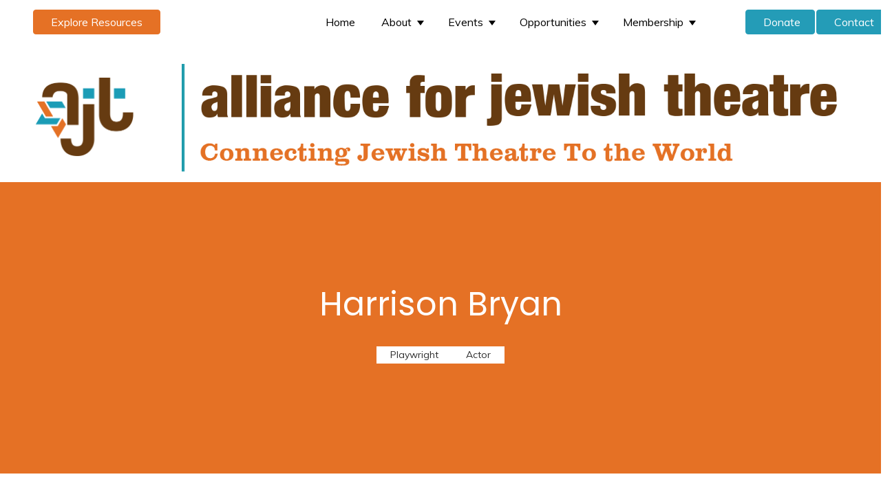

--- FILE ---
content_type: text/html; charset=UTF-8
request_url: https://alljewishtheatre.org/members/harrison-bryan
body_size: 11644
content:
<!doctype html><html lang="en"><head>
    <meta charset="utf-8">
    <title>Harrison Bryan</title>
    
    <meta name="description" content="Harrison Bryan">
    
    
    
    
    
    
    
    
    
    
    
    
<meta name="viewport" content="width=device-width, initial-scale=1">

    
    <meta property="og:description" content="Harrison Bryan">
    <meta property="og:title" content="Harrison Bryan">
    <meta name="twitter:description" content="Harrison Bryan">
    <meta name="twitter:title" content="Harrison Bryan">

    

    
    <style>
a.cta_button{-moz-box-sizing:content-box !important;-webkit-box-sizing:content-box !important;box-sizing:content-box !important;vertical-align:middle}.hs-breadcrumb-menu{list-style-type:none;margin:0px 0px 0px 0px;padding:0px 0px 0px 0px}.hs-breadcrumb-menu-item{float:left;padding:10px 0px 10px 10px}.hs-breadcrumb-menu-divider:before{content:'›';padding-left:10px}.hs-featured-image-link{border:0}.hs-featured-image{float:right;margin:0 0 20px 20px;max-width:50%}@media (max-width: 568px){.hs-featured-image{float:none;margin:0;width:100%;max-width:100%}}.hs-screen-reader-text{clip:rect(1px, 1px, 1px, 1px);height:1px;overflow:hidden;position:absolute !important;width:1px}
</style>

<link class="hs-async-css" rel="preload" href="https://alljewishtheatre.org/hubfs/hub_generated/template_assets/1/111579250299/1768701372446/template_menu.min.css" as="style" onload="this.onload=null;this.rel='stylesheet'">
<noscript><link rel="stylesheet" href="https://alljewishtheatre.org/hubfs/hub_generated/template_assets/1/111579250299/1768701372446/template_menu.min.css"></noscript>
<link class="hs-async-css" rel="preload" href="https://alljewishtheatre.org/hubfs/hub_generated/template_assets/1/111578748821/1768701373931/template_main.min.css" as="style" onload="this.onload=null;this.rel='stylesheet'">
<noscript><link rel="stylesheet" href="https://alljewishtheatre.org/hubfs/hub_generated/template_assets/1/111578748821/1768701373931/template_main.min.css"></noscript>
<link class="hs-async-css" rel="preload" href="https://alljewishtheatre.org/hubfs/hub_generated/template_assets/1/111579021061/1768701370652/template_blog.min.css" as="style" onload="this.onload=null;this.rel='stylesheet'">
<noscript><link rel="stylesheet" href="https://alljewishtheatre.org/hubfs/hub_generated/template_assets/1/111579021061/1768701370652/template_blog.min.css"></noscript>
<link class="hs-async-css" rel="preload" href="https://alljewishtheatre.org/hubfs/hub_generated/template_assets/1/111579294137/1768701372568/template_gallery.min.css" as="style" onload="this.onload=null;this.rel='stylesheet'">
<noscript><link rel="stylesheet" href="https://alljewishtheatre.org/hubfs/hub_generated/template_assets/1/111579294137/1768701372568/template_gallery.min.css"></noscript>
<link class="hs-async-css" rel="preload" href="https://alljewishtheatre.org/hubfs/hub_generated/template_assets/1/111578971911/1768701378237/template_slick.min.css" as="style" onload="this.onload=null;this.rel='stylesheet'">
<noscript><link rel="stylesheet" href="https://alljewishtheatre.org/hubfs/hub_generated/template_assets/1/111578971911/1768701378237/template_slick.min.css"></noscript>
<link class="hs-async-css" rel="preload" href="https://alljewishtheatre.org/hubfs/hub_generated/template_assets/1/111579294804/1768701375575/template_slick_theme.min.css" as="style" onload="this.onload=null;this.rel='stylesheet'">
<noscript><link rel="stylesheet" href="https://alljewishtheatre.org/hubfs/hub_generated/template_assets/1/111579294804/1768701375575/template_slick_theme.min.css"></noscript>
<link class="hs-async-css" rel="preload" href="https://alljewishtheatre.org/hubfs/hub_generated/template_assets/1/111579572331/1768701370688/template_theme-overrides.min.css" as="style" onload="this.onload=null;this.rel='stylesheet'">
<noscript><link rel="stylesheet" href="https://alljewishtheatre.org/hubfs/hub_generated/template_assets/1/111579572331/1768701370688/template_theme-overrides.min.css"></noscript>
<link rel="stylesheet" href="https://alljewishtheatre.org/hubfs/hub_generated/template_assets/1/132958687914/1751673831347/template_child.min.css">

<style>
  #hs_cos_wrapper_header-top-module-6 .button-wrapper { text-align:LEFT; }

#hs_cos_wrapper_header-top-module-6 .button {}

#hs_cos_wrapper_header-top-module-6 .button:hover,
#hs_cos_wrapper_header-top-module-6 .button:focus {}

#hs_cos_wrapper_header-top-module-6 .button:active {}

</style>


<style>
  #hs_cos_wrapper_widget_1687978730696 ul li ul {
  border-radius:6px;
  background:transparent;
}

#hs_cos_wrapper_widget_1687978730696 ul li ul li:first-child a,
#hs_cos_wrapper_widget_1687978730696 .menu__submenu .menu__item:first-child {
  border-top-left-radius:6px;
  border-top-right-radius:6px;
}

#hs_cos_wrapper_widget_1687978730696 ul li ul li:last-child a,
#hs_cos_wrapper_widget_1687978730696 .menu__submenu .menu__item:last-child {
  border-bottom-left-radius:6px;
  border-bottom-right-radius:6px;
}

#hs_cos_wrapper_widget_1687978730696 .menu .menu__submenu {
  border:1px solid #e57125;
  background-color:rgba(255,255,255,1.0);
}

#hs_cos_wrapper_widget_1687978730696 .menu .menu__submenu { border-radius:6px; }

@media (min-width:767px) {
  #hs_cos_wrapper_widget_1687978730696 .menu__submenu--level-2>.menu__item:first-child:before {
    border:1px solid #e57125;
    background-color:rgba(255,255,255,1.0);
  }
}

#hs_cos_wrapper_widget_1687978730696 .menu__submenu .menu__link,
#hs_cos_wrapper_widget_1687978730696 .menu__submenu .menu__link:hover,
#hs_cos_wrapper_widget_1687978730696 .menu__submenu .menu__link:focus {
  background-color:rgba(255,255,255,1.0);
  color:#000000;
}

#hs_cos_wrapper_widget_1687978730696 .menu__submenu .menu__child-toggle-icon,
#hs_cos_wrapper_widget_1687978730696 .menu__submenu .menu__child-toggle-icon:hover,
#hs_cos_wrapper_widget_1687978730696 .menu__submenu .menu__child-toggle-icon:focus { border-top-color:#000000; }

</style>


<style>
  #hs_cos_wrapper_module_1683293644839 .button-wrapper { text-align:RIGHT; }

#hs_cos_wrapper_module_1683293644839 .button { padding-right:20px; }

#hs_cos_wrapper_module_1683293644839 .button:hover,
#hs_cos_wrapper_module_1683293644839 .button:focus {}

#hs_cos_wrapper_module_1683293644839 .button:active {}

</style>


<style>
  #hs_cos_wrapper_module_16934002190933 .button-wrapper { text-align:RIGHT; }

#hs_cos_wrapper_module_16934002190933 .button {}

#hs_cos_wrapper_module_16934002190933 .button:hover,
#hs_cos_wrapper_module_16934002190933 .button:focus {}

#hs_cos_wrapper_module_16934002190933 .button:active {}

</style>

<link rel="stylesheet" href="/hs/hsstatic/AsyncSupport/static-1.501/sass/comments_listing_asset.css">

<style>
  #hs_cos_wrapper_widget_1683643753662 .button-wrapper { text-align:CENTER; }

</style>


<style>
  #hs_cos_wrapper_module_16831347451823 .social-links { justify-content:flex-end; }

#hs_cos_wrapper_module_16831347451823 .social-links__link { margin-right:20px; }

#hs_cos_wrapper_module_16831347451823 .social-links__icon {
  background-color:rgba(255,255,255,0.0);
  border-radius:0px;
}

#hs_cos_wrapper_module_16831347451823 .social-links__icon svg {
  fill:#e57125;
  height:25px;
  width:25px;
}

#hs_cos_wrapper_module_16831347451823 .social-links__icon:hover,
#hs_cos_wrapper_module_16831347451823 .social-links__icon:focus { background-color:rgba(175,175,175,0.0); }

#hs_cos_wrapper_module_16831347451823 .social-links__icon:active { background-color:rgba(255,255,255,0.0); }

</style>

<style>
  @font-face {
    font-family: "Muli";
    font-weight: 400;
    font-style: normal;
    font-display: swap;
    src: url("/_hcms/googlefonts/Muli/regular.woff2") format("woff2"), url("/_hcms/googlefonts/Muli/regular.woff") format("woff");
  }
  @font-face {
    font-family: "Muli";
    font-weight: 700;
    font-style: normal;
    font-display: swap;
    src: url("/_hcms/googlefonts/Muli/700.woff2") format("woff2"), url("/_hcms/googlefonts/Muli/700.woff") format("woff");
  }
  @font-face {
    font-family: "Poppins";
    font-weight: 700;
    font-style: normal;
    font-display: swap;
    src: url("/_hcms/googlefonts/Poppins/700.woff2") format("woff2"), url("/_hcms/googlefonts/Poppins/700.woff") format("woff");
  }
  @font-face {
    font-family: "Poppins";
    font-weight: 300;
    font-style: normal;
    font-display: swap;
    src: url("/_hcms/googlefonts/Poppins/300.woff2") format("woff2"), url("/_hcms/googlefonts/Poppins/300.woff") format("woff");
  }
  @font-face {
    font-family: "Poppins";
    font-weight: 400;
    font-style: normal;
    font-display: swap;
    src: url("/_hcms/googlefonts/Poppins/regular.woff2") format("woff2"), url("/_hcms/googlefonts/Poppins/regular.woff") format("woff");
  }
  @font-face {
    font-family: "Poppins";
    font-weight: 400;
    font-style: normal;
    font-display: swap;
    src: url("/_hcms/googlefonts/Poppins/regular.woff2") format("woff2"), url("/_hcms/googlefonts/Poppins/regular.woff") format("woff");
  }
  @font-face {
    font-family: "Poppins";
    font-weight: 700;
    font-style: normal;
    font-display: swap;
    src: url("/_hcms/googlefonts/Poppins/700.woff2") format("woff2"), url("/_hcms/googlefonts/Poppins/700.woff") format("woff");
  }
</style>

<!-- Editor Styles -->
<style id="hs_editor_style" type="text/css">
#hs_cos_wrapper_widget_1683134253796  { display: block !important; padding-bottom: 0px !important }
.header-top-row-0-force-full-width-section > .row-fluid {
  max-width: none !important;
}
.footer_main-row-0-force-full-width-section > .row-fluid {
  max-width: none !important;
}
.footer_main-module-2-flexbox-positioning {
  display: -ms-flexbox !important;
  -ms-flex-direction: column !important;
  -ms-flex-align: center !important;
  -ms-flex-pack: start;
  display: flex !important;
  flex-direction: column !important;
  align-items: center !important;
  justify-content: flex-start;
}
.footer_main-module-2-flexbox-positioning > div {
  max-width: 100%;
  flex-shrink: 0 !important;
}
.copyright-row-0-force-full-width-section > .row-fluid {
  max-width: none !important;
}
/* HubSpot Non-stacked Media Query Styles */
@media (min-width:768px) {
  .header-top-row-0-vertical-alignment > .row-fluid {
    display: -ms-flexbox !important;
    -ms-flex-direction: row;
    display: flex !important;
    flex-direction: row;
  }
  .header-top-row-2-vertical-alignment > .row-fluid {
    display: -ms-flexbox !important;
    -ms-flex-direction: row;
    display: flex !important;
    flex-direction: row;
  }
  .cell_1695996814893-vertical-alignment {
    display: -ms-flexbox !important;
    -ms-flex-direction: column !important;
    -ms-flex-pack: center !important;
    display: flex !important;
    flex-direction: column !important;
    justify-content: center !important;
  }
  .cell_1695996814893-vertical-alignment > div {
    flex-shrink: 0 !important;
  }
  .cell_1695996905782-vertical-alignment {
    display: -ms-flexbox !important;
    -ms-flex-direction: column !important;
    -ms-flex-pack: center !important;
    display: flex !important;
    flex-direction: column !important;
    justify-content: center !important;
  }
  .cell_1695996905782-vertical-alignment > div {
    flex-shrink: 0 !important;
  }
  .cell_16890066083772-vertical-alignment {
    display: -ms-flexbox !important;
    -ms-flex-direction: column !important;
    -ms-flex-pack: center !important;
    display: flex !important;
    flex-direction: column !important;
    justify-content: center !important;
  }
  .cell_16890066083772-vertical-alignment > div {
    flex-shrink: 0 !important;
  }
  .cell_1703011738073-vertical-alignment {
    display: -ms-flexbox !important;
    -ms-flex-direction: column !important;
    -ms-flex-pack: center !important;
    display: flex !important;
    flex-direction: column !important;
    justify-content: center !important;
  }
  .cell_1703011738073-vertical-alignment > div {
    flex-shrink: 0 !important;
  }
  .cell_17182317913162-vertical-alignment {
    display: -ms-flexbox !important;
    -ms-flex-direction: column !important;
    -ms-flex-pack: center !important;
    display: flex !important;
    flex-direction: column !important;
    justify-content: center !important;
  }
  .cell_17182317913162-vertical-alignment > div {
    flex-shrink: 0 !important;
  }
  .cell_1718231797114-vertical-alignment {
    display: -ms-flexbox !important;
    -ms-flex-direction: column !important;
    -ms-flex-pack: center !important;
    display: flex !important;
    flex-direction: column !important;
    justify-content: center !important;
  }
  .cell_1718231797114-vertical-alignment > div {
    flex-shrink: 0 !important;
  }
  .footer_main-row-0-vertical-alignment > .row-fluid {
    display: -ms-flexbox !important;
    -ms-flex-direction: row;
    display: flex !important;
    flex-direction: row;
  }
  .footer_main-column-10-vertical-alignment {
    display: -ms-flexbox !important;
    -ms-flex-direction: column !important;
    -ms-flex-pack: center !important;
    display: flex !important;
    flex-direction: column !important;
    justify-content: center !important;
  }
  .footer_main-column-10-vertical-alignment > div {
    flex-shrink: 0 !important;
  }
  .footer_main-column-4-vertical-alignment {
    display: -ms-flexbox !important;
    -ms-flex-direction: column !important;
    -ms-flex-pack: center !important;
    display: flex !important;
    flex-direction: column !important;
    justify-content: center !important;
  }
  .footer_main-column-4-vertical-alignment > div {
    flex-shrink: 0 !important;
  }
  .footer_main-column-1-vertical-alignment {
    display: -ms-flexbox !important;
    -ms-flex-direction: column !important;
    -ms-flex-pack: center !important;
    display: flex !important;
    flex-direction: column !important;
    justify-content: center !important;
  }
  .footer_main-column-1-vertical-alignment > div {
    flex-shrink: 0 !important;
  }
  .copyright-row-0-vertical-alignment > .row-fluid {
    display: -ms-flexbox !important;
    -ms-flex-direction: row;
    display: flex !important;
    flex-direction: row;
  }
  .cell_1683134745181-vertical-alignment {
    display: -ms-flexbox !important;
    -ms-flex-direction: column !important;
    -ms-flex-pack: center !important;
    display: flex !important;
    flex-direction: column !important;
    justify-content: center !important;
  }
  .cell_1683134745181-vertical-alignment > div {
    flex-shrink: 0 !important;
  }
  .copyright-column-1-vertical-alignment {
    display: -ms-flexbox !important;
    -ms-flex-direction: column !important;
    -ms-flex-pack: center !important;
    display: flex !important;
    flex-direction: column !important;
    justify-content: center !important;
  }
  .copyright-column-1-vertical-alignment > div {
    flex-shrink: 0 !important;
  }
}
/* HubSpot Styles (default) */
.header-top-row-0-padding {
  padding-top: 10px !important;
  padding-bottom: 20px !important;
  padding-left: 0px !important;
  padding-right: 0px !important;
}
.header-top-row-1-padding {
  padding-top: 0px !important;
  padding-bottom: 0px !important;
  padding-left: 0px !important;
  padding-right: 0px !important;
}
.footer_main-row-0-padding {
  padding-top: 0px !important;
  padding-bottom: 0px !important;
}
.footer_main-column-10-padding {
  padding-top: 0px !important;
}
.copyright-row-0-padding {
  padding-top: 20px !important;
  padding-bottom: 20px !important;
}
/* HubSpot Styles (mobile) */
@media (max-width: 767px) {
  .header-top-row-0-hidden {
    display: block !important;
  }
  .header-top-module-6-hidden {
    display: none !important;
  }
  .footer_main-column-10-padding {
    padding-top: 10px !important;
  }
  .footer_main-column-4-padding {
    padding-top: 10px !important;
  }
  .copyright-row-0-padding {
    padding-top: 20px !important;
    padding-bottom: 20px !important;
  }
}
</style>
    <script type="application/ld+json">
{
  "mainEntityOfPage" : {
    "@type" : "WebPage",
    "@id" : "https://alljewishtheatre.org/members/harrison-bryan"
  },
  "author" : {
    "name" : "AJT",
    "url" : "https://alljewishtheatre.org/members/author/ajt",
    "@type" : "Person"
  },
  "headline" : "Harrison Bryan",
  "datePublished" : "2024-01-31T22:39:52.000Z",
  "dateModified" : "2024-01-31T22:40:19.542Z",
  "publisher" : {
    "name" : "Alliance for Jewish Theatre",
    "logo" : {
      "url" : "https://24403430.fs1.hubspotusercontent-na1.net/hubfs/24403430/Logo_ajt-only_Color%20(1).gif",
      "@type" : "ImageObject"
    },
    "@type" : "Organization"
  },
  "@context" : "https://schema.org",
  "@type" : "BlogPosting",
  "image" : [ "https://24403430.fs1.hubspotusercontent-na1.net/hubfs/24403430/Harrison%20Bryan.jpg" ]
}
</script>


    

<style>
  #open_donation .content img{
    width:350px;
    height:184px;
    object-fit:cover;
  }
  
  .team .content .text_content .name {
    color: #000 !important;
    
  }
  .team .content img{
  width: 350px;
    height: 280px;
    object-fit: cover;
    object-position: top;
  }
  
  .footer {
   
    background-image: linear-gradient(to bottom, rgba(242, 243, 242, 1), rgba(36, 156, 183, 0.3)) !important;
}
  .footer_copyright {
   
    background-color: rgba(36, 156, 183, 0.3) !important;
   
}
  .footer table{
   
    background:transparent !important;
}
</style>

<script>
  document.addEventListener('DOMContentLoaded', function() {
    var buttons = document.querySelectorAll('a.button');
    buttons.forEach(function(button) {
      if (button.textContent.trim() === '') {
        button.parentNode.removeChild(button);
      }
    });
  });
</script>

<link rel="amphtml" href="https://alljewishtheatre.org/members/harrison-bryan?hs_amp=true">

<meta property="og:image" content="https://alljewishtheatre.org/hubfs/Harrison%20Bryan.jpg">
<meta property="og:image:width" content="4672">
<meta property="og:image:height" content="7008">

<meta name="twitter:image" content="https://alljewishtheatre.org/hubfs/Harrison%20Bryan.jpg">


<meta property="og:url" content="https://alljewishtheatre.org/members/harrison-bryan">
<meta name="twitter:card" content="summary_large_image">

<link rel="canonical" href="https://alljewishtheatre.org/members/harrison-bryan">

<meta property="og:type" content="article">
<link rel="alternate" type="application/rss+xml" href="https://alljewishtheatre.org/members/rss.xml">
<meta name="twitter:domain" content="alljewishtheatre.org">
<script src="//platform.linkedin.com/in.js" type="text/javascript">
    lang: en_US
</script>

<meta http-equiv="content-language" content="en">







  <meta name="generator" content="HubSpot"></head>
  <body>
    <div class="body-wrapper   hs-content-id-155171554359 hs-blog-post hs-blog-id-139970896502">
      
      <div data-global-resource-path="@marketplace/TransFunnel_Consulting/NonProfit_Trust_Easy_Free_DIY/templates/partials/header.html"><header class="header">
<div class="header_inner container ">
    <div class="container-fluid container-fluid hdr_outer p-0">
<div class="row-fluid-wrapper">
<div class="row-fluid">
<div class="span12 widget-span widget-type-cell " style="" data-widget-type="cell" data-x="0" data-w="12">

<div class="row-fluid-wrapper row-depth-1 row-number-1 dnd-section header-top-row-0-padding header-top-row-0-force-full-width-section header-top-row-0-vertical-alignment header-top-row-0-hidden">
<div class="row-fluid ">
<div class="span3 widget-span widget-type-cell cell_1703011738073-vertical-alignment dnd-column" style="" data-widget-type="cell" data-x="0" data-w="3">

<div class="row-fluid-wrapper row-depth-1 row-number-2 dnd-row">
<div class="row-fluid ">
<div class="span12 widget-span widget-type-custom_widget dnd-module header-top-module-6-hidden" style="" data-widget-type="custom_widget" data-x="0" data-w="12">
<div id="hs_cos_wrapper_header-top-module-6" class="hs_cos_wrapper hs_cos_wrapper_widget hs_cos_wrapper_type_module" style="" data-hs-cos-general-type="widget" data-hs-cos-type="module">













<div class="button-wrapper">
  <a class="button secondary" href="https://alljewishtheatre.org/get-started" title="Explore Resources">
    Explore Resources
  </a>
</div></div>

</div><!--end widget-span -->
</div><!--end row-->
</div><!--end row-wrapper -->

</div><!--end widget-span -->
<div class="span7 widget-span widget-type-cell cell_16890066083772-vertical-alignment dnd-column" style="" data-widget-type="cell" data-x="3" data-w="7">

<div class="row-fluid-wrapper row-depth-1 row-number-3 dnd-row">
<div class="row-fluid ">
<div class="span12 widget-span widget-type-custom_widget dnd-module" style="" data-widget-type="custom_widget" data-x="0" data-w="12">
<div id="hs_cos_wrapper_widget_1687978730696" class="hs_cos_wrapper hs_cos_wrapper_widget hs_cos_wrapper_type_module" style="" data-hs-cos-general-type="widget" data-hs-cos-type="module">





<div class="header--toggle header__navigation--toggle"></div>
<div class="header__close--toggle"></div>


<div class="header__navigation header--element">

  <nav class="menu menu--desktop" aria-label="Main menu">
    <ul class="menu__wrapper no-list">
      







<li class="menu__item menu__item--depth-1  hs-skip-lang-url-rewrite">
  
  <a class="menu__link   " href="https://alljewishtheatre.org">Home</a>
  
  
</li>



<li class="menu__item menu__item--depth-1 menu__item--has-submenu hs-skip-lang-url-rewrite">
  
  <a class="menu__link menu__link--toggle  " href="https://alljewishtheatre.org/about-us" aria-haspopup="true" aria-expanded="false">About</a>
  
  
  
  <button class="menu__child-toggle no-button" aria-expanded="false">
    <span class="show-for-sr">Show submenu for About</span>
    <span class="menu__child-toggle-icon"></span>
  </button>
  <ul class="menu__submenu menu__submenu--level-2 no-list">
    
    
    
<li class="menu__item menu__item--depth-2  hs-skip-lang-url-rewrite">
  
  <a class="menu__link   " href="/about-us#mission">Our Mission</a>
  
  
</li>

    
    
<li class="menu__item menu__item--depth-2  hs-skip-lang-url-rewrite">
  
  <a class="menu__link   " href="/about-us#our-history">Our History</a>
  
  
</li>

    
    
<li class="menu__item menu__item--depth-2  hs-skip-lang-url-rewrite">
  
  <a class="menu__link   " href="https://alljewishtheatre.org/supporters">Our Supporters</a>
  
  
</li>

    
    
<li class="menu__item menu__item--depth-2  hs-skip-lang-url-rewrite">
  
  <a class="menu__link   " href="https://alljewishtheatre.org/resource-guide">Resource Guide</a>
  
  
</li>

    
    
<li class="menu__item menu__item--depth-2  hs-skip-lang-url-rewrite">
  
  <a class="menu__link   " href="https://alljewishtheatre.org/members">Our Members</a>
  
  
</li>

    
  </ul>
  
  
</li>



<li class="menu__item menu__item--depth-1 menu__item--has-submenu hs-skip-lang-url-rewrite">
  
  
  <a class="menu__link menu__link--toggle" href="#" aria-haspopup="true" aria-expanded="false">Events</a>
  
  
  
  
  <button class="menu__child-toggle no-button" aria-expanded="false">
    <span class="show-for-sr">Show submenu for Events</span>
    <span class="menu__child-toggle-icon"></span>
  </button>
  <ul class="menu__submenu menu__submenu--level-2 no-list">
    
    
    
<li class="menu__item menu__item--depth-2  hs-skip-lang-url-rewrite">
  
  <a class="menu__link   " href="https://alljewishtheatre.org/ajt-programs">AJT Held Programs &amp; Events</a>
  
  
</li>

    
    
<li class="menu__item menu__item--depth-2  hs-skip-lang-url-rewrite">
  
  <a class="menu__link   " href="https://alljewishtheatre.org/theatre-and-events">Theatre Events</a>
  
  
</li>

    
    
<li class="menu__item menu__item--depth-2  hs-skip-lang-url-rewrite">
  
  <a class="menu__link   " href="/programs-and-events#events-calendar">Events Calendar</a>
  
  
</li>

    
    
<li class="menu__item menu__item--depth-2  hs-skip-lang-url-rewrite">
  
  <a class="menu__link   " href="https://alljewishtheatre.org/members-area">Event Registration for Members</a>
  
  
</li>

    
  </ul>
  
  
</li>



<li class="menu__item menu__item--depth-1 menu__item--has-submenu hs-skip-lang-url-rewrite">
  
  
  <a class="menu__link menu__link--toggle" href="#" aria-haspopup="true" aria-expanded="false">Opportunities</a>
  
  
  
  
  <button class="menu__child-toggle no-button" aria-expanded="false">
    <span class="show-for-sr">Show submenu for Opportunities</span>
    <span class="menu__child-toggle-icon"></span>
  </button>
  <ul class="menu__submenu menu__submenu--level-2 no-list">
    
    
    
<li class="menu__item menu__item--depth-2  hs-skip-lang-url-rewrite">
  
  <a class="menu__link   " href="https://alljewishtheatre.org/find-an-artist">Find an Artist</a>
  
  
</li>

    
    
<li class="menu__item menu__item--depth-2  hs-skip-lang-url-rewrite">
  
  <a class="menu__link   " href="https://docs.google.com/spreadsheets/d/10P0mY3lnxifcvQZiA7_wzm22ky5_iTXbO1FsKPwbs6Q/edit?gid=763904658#gid=763904658" target="_blank" rel="noopener">Casting Calls</a>
  
  
</li>

    
    
<li class="menu__item menu__item--depth-2  hs-skip-lang-url-rewrite">
  
  <a class="menu__link   " href="https://alljewishtheatre.org/jobs">Jobs</a>
  
  
</li>

    
  </ul>
  
  
</li>



<li class="menu__item menu__item--depth-1 menu__item--has-submenu hs-skip-lang-url-rewrite">
  
  <a class="menu__link menu__link--toggle  " href="https://alljewishtheatre.org/join/renew-membership" aria-haspopup="true" aria-expanded="false">Membership</a>
  
  
  
  <button class="menu__child-toggle no-button" aria-expanded="false">
    <span class="show-for-sr">Show submenu for Membership</span>
    <span class="menu__child-toggle-icon"></span>
  </button>
  <ul class="menu__submenu menu__submenu--level-2 no-list">
    
    
    
<li class="menu__item menu__item--depth-2  hs-skip-lang-url-rewrite">
  
  <a class="menu__link   " href="https://alljewishtheatre.org/join/renew-membership#Membership-Form">Join (Brand New Member)</a>
  
  
</li>

    
    
<li class="menu__item menu__item--depth-2  hs-skip-lang-url-rewrite">
  
  <a class="menu__link   " href="https://alljewishtheatre.org/join/renew-membership#renewal-form">Renew</a>
  
  
</li>

    
    
<li class="menu__item menu__item--depth-2  hs-skip-lang-url-rewrite">
  
  <a class="menu__link   " href="https://alljewishtheatre.org/join/renew-membership">Learn About Membership</a>
  
  
</li>

    
    
<li class="menu__item menu__item--depth-2  hs-skip-lang-url-rewrite">
  
  <a class="menu__link   " href="https://alljewishtheatre.org/members">Our Individual Members</a>
  
  
</li>

    
    
<li class="menu__item menu__item--depth-2  hs-skip-lang-url-rewrite">
  
  <a class="menu__link   " href="https://alljewishtheatre.org/member-theatres">Our Member Theatres </a>
  
  
</li>

    
    
<li class="menu__item menu__item--depth-2  hs-skip-lang-url-rewrite">
  
  <a class="menu__link   " href="https://alljewishtheatre.org/members-area">Members Only Area</a>
  
  
</li>

    
  </ul>
  
  
</li>




    </ul>
  </nav>

  

  <nav class="menu menu--mobile" aria-label="Main menu">
    <ul class="menu__wrapper no-list">
      







<li class="menu__item menu__item--depth-1  hs-skip-lang-url-rewrite">
  
  <a class="menu__link   " href="https://alljewishtheatre.org">Home</a>
  
  
</li>



<li class="menu__item menu__item--depth-1 menu__item--has-submenu hs-skip-lang-url-rewrite">
  
  <a class="menu__link menu__link--toggle  " href="https://alljewishtheatre.org/about-us" aria-haspopup="true" aria-expanded="false">About</a>
  
  
  
  <button class="menu__child-toggle no-button" aria-expanded="false">
    <span class="show-for-sr">Show submenu for About</span>
    <span class="menu__child-toggle-icon"></span>
  </button>
  <ul class="menu__submenu menu__submenu--level-2 no-list">
    
    
    
<li class="menu__item menu__item--depth-2  hs-skip-lang-url-rewrite">
  
  <a class="menu__link   " href="/about-us#mission">Our Mission</a>
  
  
</li>

    
    
<li class="menu__item menu__item--depth-2  hs-skip-lang-url-rewrite">
  
  <a class="menu__link   " href="/about-us#our-history">Our History</a>
  
  
</li>

    
    
<li class="menu__item menu__item--depth-2  hs-skip-lang-url-rewrite">
  
  <a class="menu__link   " href="https://alljewishtheatre.org/supporters">Our Supporters</a>
  
  
</li>

    
    
<li class="menu__item menu__item--depth-2  hs-skip-lang-url-rewrite">
  
  <a class="menu__link   " href="https://alljewishtheatre.org/resource-guide">Resource Guide</a>
  
  
</li>

    
    
<li class="menu__item menu__item--depth-2  hs-skip-lang-url-rewrite">
  
  <a class="menu__link   " href="https://alljewishtheatre.org/members">Our Members</a>
  
  
</li>

    
  </ul>
  
  
</li>



<li class="menu__item menu__item--depth-1 menu__item--has-submenu hs-skip-lang-url-rewrite">
  
  
  <a class="menu__link menu__link--toggle" href="#" aria-haspopup="true" aria-expanded="false">Events</a>
  
  
  
  
  <button class="menu__child-toggle no-button" aria-expanded="false">
    <span class="show-for-sr">Show submenu for Events</span>
    <span class="menu__child-toggle-icon"></span>
  </button>
  <ul class="menu__submenu menu__submenu--level-2 no-list">
    
    
    
<li class="menu__item menu__item--depth-2  hs-skip-lang-url-rewrite">
  
  <a class="menu__link   " href="https://alljewishtheatre.org/ajt-programs">AJT Held Programs &amp; Events</a>
  
  
</li>

    
    
<li class="menu__item menu__item--depth-2  hs-skip-lang-url-rewrite">
  
  <a class="menu__link   " href="https://alljewishtheatre.org/theatre-and-events">Theatre Events</a>
  
  
</li>

    
    
<li class="menu__item menu__item--depth-2  hs-skip-lang-url-rewrite">
  
  <a class="menu__link   " href="/programs-and-events#events-calendar">Events Calendar</a>
  
  
</li>

    
    
<li class="menu__item menu__item--depth-2  hs-skip-lang-url-rewrite">
  
  <a class="menu__link   " href="https://alljewishtheatre.org/members-area">Event Registration for Members</a>
  
  
</li>

    
  </ul>
  
  
</li>



<li class="menu__item menu__item--depth-1 menu__item--has-submenu hs-skip-lang-url-rewrite">
  
  
  <a class="menu__link menu__link--toggle" href="#" aria-haspopup="true" aria-expanded="false">Opportunities</a>
  
  
  
  
  <button class="menu__child-toggle no-button" aria-expanded="false">
    <span class="show-for-sr">Show submenu for Opportunities</span>
    <span class="menu__child-toggle-icon"></span>
  </button>
  <ul class="menu__submenu menu__submenu--level-2 no-list">
    
    
    
<li class="menu__item menu__item--depth-2  hs-skip-lang-url-rewrite">
  
  <a class="menu__link   " href="https://alljewishtheatre.org/find-an-artist">Find an Artist</a>
  
  
</li>

    
    
<li class="menu__item menu__item--depth-2  hs-skip-lang-url-rewrite">
  
  <a class="menu__link   " href="https://docs.google.com/spreadsheets/d/10P0mY3lnxifcvQZiA7_wzm22ky5_iTXbO1FsKPwbs6Q/edit?gid=763904658#gid=763904658" target="_blank" rel="noopener">Casting Calls</a>
  
  
</li>

    
    
<li class="menu__item menu__item--depth-2  hs-skip-lang-url-rewrite">
  
  <a class="menu__link   " href="https://alljewishtheatre.org/jobs">Jobs</a>
  
  
</li>

    
  </ul>
  
  
</li>



<li class="menu__item menu__item--depth-1 menu__item--has-submenu hs-skip-lang-url-rewrite">
  
  <a class="menu__link menu__link--toggle  " href="https://alljewishtheatre.org/join/renew-membership" aria-haspopup="true" aria-expanded="false">Membership</a>
  
  
  
  <button class="menu__child-toggle no-button" aria-expanded="false">
    <span class="show-for-sr">Show submenu for Membership</span>
    <span class="menu__child-toggle-icon"></span>
  </button>
  <ul class="menu__submenu menu__submenu--level-2 no-list">
    
    
    
<li class="menu__item menu__item--depth-2  hs-skip-lang-url-rewrite">
  
  <a class="menu__link   " href="https://alljewishtheatre.org/join/renew-membership#Membership-Form">Join (Brand New Member)</a>
  
  
</li>

    
    
<li class="menu__item menu__item--depth-2  hs-skip-lang-url-rewrite">
  
  <a class="menu__link   " href="https://alljewishtheatre.org/join/renew-membership#renewal-form">Renew</a>
  
  
</li>

    
    
<li class="menu__item menu__item--depth-2  hs-skip-lang-url-rewrite">
  
  <a class="menu__link   " href="https://alljewishtheatre.org/join/renew-membership">Learn About Membership</a>
  
  
</li>

    
    
<li class="menu__item menu__item--depth-2  hs-skip-lang-url-rewrite">
  
  <a class="menu__link   " href="https://alljewishtheatre.org/members">Our Individual Members</a>
  
  
</li>

    
    
<li class="menu__item menu__item--depth-2  hs-skip-lang-url-rewrite">
  
  <a class="menu__link   " href="https://alljewishtheatre.org/member-theatres">Our Member Theatres </a>
  
  
</li>

    
    
<li class="menu__item menu__item--depth-2  hs-skip-lang-url-rewrite">
  
  <a class="menu__link   " href="https://alljewishtheatre.org/members-area">Members Only Area</a>
  
  
</li>

    
  </ul>
  
  
</li>




    </ul>
  </nav> 
</div>
</div>

</div><!--end widget-span -->
</div><!--end row-->
</div><!--end row-wrapper -->

</div><!--end widget-span -->
<div class="span1 widget-span widget-type-cell cell_1695996905782-vertical-alignment dnd-column" style="" data-widget-type="cell" data-x="10" data-w="1">

<div class="row-fluid-wrapper row-depth-1 row-number-4 dnd-row">
<div class="row-fluid ">
<div class="span12 widget-span widget-type-custom_widget dnd-module" style="" data-widget-type="custom_widget" data-x="0" data-w="12">
<div id="hs_cos_wrapper_module_1683293644839" class="hs_cos_wrapper hs_cos_wrapper_widget hs_cos_wrapper_type_module" style="" data-hs-cos-general-type="widget" data-hs-cos-type="module">













<div class="button-wrapper">
  <a class="button primary" href="https://alljewishtheatre.org/donate" title="Donate">
    Donate
  </a>
</div></div>

</div><!--end widget-span -->
</div><!--end row-->
</div><!--end row-wrapper -->

</div><!--end widget-span -->
<div class="span1 widget-span widget-type-cell cell_1695996814893-vertical-alignment dnd-column" style="" data-widget-type="cell" data-x="11" data-w="1">

<div class="row-fluid-wrapper row-depth-1 row-number-5 dnd-row">
<div class="row-fluid ">
<div class="span12 widget-span widget-type-custom_widget dnd-module" style="" data-widget-type="custom_widget" data-x="0" data-w="12">
<div id="hs_cos_wrapper_module_16934002190933" class="hs_cos_wrapper hs_cos_wrapper_widget hs_cos_wrapper_type_module" style="" data-hs-cos-general-type="widget" data-hs-cos-type="module">













<div class="button-wrapper">
  <a class="button primary" href="https://alljewishtheatre.org/contact-us" title="Contact">
    Contact
  </a>
</div></div>

</div><!--end widget-span -->
</div><!--end row-->
</div><!--end row-wrapper -->

</div><!--end widget-span -->
</div><!--end row-->
</div><!--end row-wrapper -->

<div class="row-fluid-wrapper row-depth-1 row-number-6 dnd-section header-top-row-1-padding">
<div class="row-fluid ">
<div class="span12 widget-span widget-type-cell dnd-column" style="" data-widget-type="cell" data-x="0" data-w="12">

<div class="row-fluid-wrapper row-depth-1 row-number-7 dnd-row">
<div class="row-fluid ">
<div class="span12 widget-span widget-type-custom_widget dnd-module" style="" data-widget-type="custom_widget" data-x="0" data-w="12">
<div id="hs_cos_wrapper_module_16951455939612" class="hs_cos_wrapper hs_cos_wrapper_widget hs_cos_wrapper_type_module widget-type-rich_text" style="" data-hs-cos-general-type="widget" data-hs-cos-type="module"><span id="hs_cos_wrapper_module_16951455939612_" class="hs_cos_wrapper hs_cos_wrapper_widget hs_cos_wrapper_type_rich_text" style="" data-hs-cos-general-type="widget" data-hs-cos-type="rich_text"><a id="OurMission" data-hs-anchor="true"></a></span></div>

</div><!--end widget-span -->
</div><!--end row-->
</div><!--end row-wrapper -->

</div><!--end widget-span -->
</div><!--end row-->
</div><!--end row-wrapper -->

<div class="row-fluid-wrapper row-depth-1 row-number-8 dnd-section header-top-row-2-vertical-alignment">
<div class="row-fluid ">
<div class="span2 widget-span widget-type-cell cell_1718231797114-vertical-alignment dnd-column" style="" data-widget-type="cell" data-x="0" data-w="2">

<div class="row-fluid-wrapper row-depth-1 row-number-9 dnd-row">
<div class="row-fluid ">
<div class="span12 widget-span widget-type-custom_widget dnd-module" style="" data-widget-type="custom_widget" data-x="0" data-w="12">
<div id="hs_cos_wrapper_widget_1689007693045" class="hs_cos_wrapper hs_cos_wrapper_widget hs_cos_wrapper_type_module" style="" data-hs-cos-general-type="widget" data-hs-cos-type="module">

<style>
  #widget_1689007693045{
    position:relative;
    display:inline-block;
  }
  #widget_1689007693045 img{
    
    
    border-radius:px;
    transition: .6s;
    position: relative;
    
  }
  #widget_1689007693045:hover img{
    
  }
  #widget_1689007693045 img{
    
  }
</style>
<section id="widget_1689007693045" class="img_parent_section">
  <div class="container-fluid p-0">
    
    
    
    <a href="https://alljewishtheatre.org">
      
      
      <img class="img-fluid" src="https://alljewishtheatre.org/hubfs/Logo_ajt-only_Color%20(1).gif" alt="Logo_ajt-only_Color (1)" loading="lazy">
      
    </a>
    
    
  </div>
</section></div>

</div><!--end widget-span -->
</div><!--end row-->
</div><!--end row-wrapper -->

</div><!--end widget-span -->
<div class="span10 widget-span widget-type-cell cell_17182317913162-vertical-alignment dnd-column" style="" data-widget-type="cell" data-x="2" data-w="10">

<div class="row-fluid-wrapper row-depth-1 row-number-10 dnd-row">
<div class="row-fluid ">
<div class="span12 widget-span widget-type-custom_widget dnd-module" style="" data-widget-type="custom_widget" data-x="0" data-w="12">
<div id="hs_cos_wrapper_widget_1689007712933" class="hs_cos_wrapper hs_cos_wrapper_widget hs_cos_wrapper_type_module" style="" data-hs-cos-general-type="widget" data-hs-cos-type="module">

<style>
  #widget_1689007712933{
    position:relative;
    display:inline-block;
  }
  #widget_1689007712933 img{
    
    
    border-radius:px;
    transition: .6s;
    position: relative;
    
  }
  #widget_1689007712933:hover img{
    
  }
  #widget_1689007712933 img{
    
  }
</style>
<section id="widget_1689007712933" class="img_parent_section">
  <div class="container-fluid p-0">
    
    
    
    <a href="https://alljewishtheatre.org">
      
      
      <img class="img-fluid" src="https://alljewishtheatre.org/hubfs/Horizontal%20Wording%20AJT.png" alt="Horizontal Wording AJT" loading="lazy">
      
    </a>
    
    
  </div>
</section></div>

</div><!--end widget-span -->
</div><!--end row-->
</div><!--end row-wrapper -->

</div><!--end widget-span -->
</div><!--end row-->
</div><!--end row-wrapper -->

</div><!--end widget-span -->
</div>
</div>
</div>
    
    
    
    
          
  </div>
</header></div>
      

      

      <main id="main-content" class="body-container-wrapper">
        
<style>
.blog-post a {
  color:#000 !important;
  }
  .blog-related-posts__image {
    max-width: 100%;
    width: 250px !important;
    height: 250px !important;
    object-fit: cover;
}
</style>
<div class="body-container body-container--blog-post">

  

  <div class="container-fluid banner_blog">
    <div class="container">
      <div class="blog-post__meta">
        <div class="author_outer">
          
<!--           <div class="img_name_outer">
            
            
          </div> -->
        </div>
        
      </div>
      <h1><span id="hs_cos_wrapper_name" class="hs_cos_wrapper hs_cos_wrapper_meta_field hs_cos_wrapper_type_text" style="" data-hs-cos-general-type="meta_field" data-hs-cos-type="text">Harrison Bryan</span></h1>
      
      
      
      <div class="blog-post__tags">
        
        <a class="blog-post__tag-link" href="https://alljewishtheatre.org/members/tag/playwright" rel="tag">Playwright</a> 
        
        <a class="blog-post__tag-link" href="https://alljewishtheatre.org/members/tag/actor" rel="tag">Actor</a>
        
      </div>
      
      
    </div>
  </div>

  <div class="content-wrapper">
    <article class="blog-post">
      <div class="blog-post__body">
        <span id="hs_cos_wrapper_post_body" class="hs_cos_wrapper hs_cos_wrapper_meta_field hs_cos_wrapper_type_rich_text" style="" data-hs-cos-general-type="meta_field" data-hs-cos-type="rich_text"><p><strong><img src="https://alljewishtheatre.org/hs-fs/hubfs/Harrison%20Bryan.jpg?width=300&amp;height=450&amp;name=Harrison%20Bryan.jpg" width="300" height="450" loading="lazy" alt="Harrison Bryan" style="height: auto; max-width: 100%; width: 300px;" srcset="https://alljewishtheatre.org/hs-fs/hubfs/Harrison%20Bryan.jpg?width=150&amp;height=225&amp;name=Harrison%20Bryan.jpg 150w, https://alljewishtheatre.org/hs-fs/hubfs/Harrison%20Bryan.jpg?width=300&amp;height=450&amp;name=Harrison%20Bryan.jpg 300w, https://alljewishtheatre.org/hs-fs/hubfs/Harrison%20Bryan.jpg?width=450&amp;height=675&amp;name=Harrison%20Bryan.jpg 450w, https://alljewishtheatre.org/hs-fs/hubfs/Harrison%20Bryan.jpg?width=600&amp;height=900&amp;name=Harrison%20Bryan.jpg 600w, https://alljewishtheatre.org/hs-fs/hubfs/Harrison%20Bryan.jpg?width=750&amp;height=1125&amp;name=Harrison%20Bryan.jpg 750w, https://alljewishtheatre.org/hs-fs/hubfs/Harrison%20Bryan.jpg?width=900&amp;height=1350&amp;name=Harrison%20Bryan.jpg 900w" sizes="(max-width: 300px) 100vw, 300px"></strong></p>
<!--more-->
<p><span style="font-weight: normal;"><strong>Harrison Bryanis </strong>an award-winning actor, playwright, librettist, producer, and puppeteer. A proud member of The Dramatists Guild of America and The Alliance of Jewish Theatre, Harrison is the 2019 recipient of The NY Innovative Theatre Award, and an awarded-finalist at NYC’s Steven Sondheim's Young Playwrights’ Festival and Red Bull Theatre’s Short Play Festival. Recently recognized by The American Playwright’s Foundation at “The Relentless Awards,” Harrison is also the co-writer/conceptionist of “A HANUKKAH CAROL, or GELT TRIP! The Musical” (featured on CBS, NY JEWISH WEEK, NY POST, THEATERMANIA, and more!) A special industry presentation directed by Marlo Hunter ("2022 Woman To Watch On Broadway"), took place December 2022, alongside a sold out concert at The Green Room 42. His play, "[ WORLD WAR &lt;3 ]," received a special reading Off-Broadway at The Cherry Lane Theatre, as part of their Tuesday TONGUES Reading Series. His play, STILL NOT, was produced as part of the NY International FRINGE Festival, receiving online publication with INDIE THEATRE NOW's "FringeNYC 2016 Collection". In 2020, "THE RUDE MECHANICALS," Eastern WA's Premiere Shakespeare Theatre Company, produced his short play, "In Fair Corona," as part of a Virtual New Play Initiative. In 2014, his short play, "Ophelia Later," was a Finalist for Off-Broadway's Red Bull Theatre's New Short Play Festival. In 2017, "Romeo's Jules," was selected and performed at The Players Theatre Short Play Festival, winning the "Best Of Week" SPF 2017 Award. Harrison's writing has been featured, produced, read, and workshopped Off-Broadway at The Cherry Lane Theatre, MCC's "FreshPlay Festival", Broadway Comedy Club, The BMI Advanced Writer’s Workshop, FringeNYC, The Flea, Playthings Theatre Co., The Irish Rep, The Rude Mechanicals, Ugly Rhino, The Kraine, Open Hydrant, The Players Theatre, The Nuyorican, Dixon Place, People’s Improv Theatre, The Dramatist Guild Fund's Music Hall, Brunch Theatre, West of 10th, Lucky Jacks, Pete's Candy Store, The Green Room 42, NYU, and Boston University. As an actor, Harrison has performed at The Cherry Lane, The Daryl Roth, The Atlantic, The Sheen Center, Theatre Row, Bay Street Theatre, Pioneer Theatre Co., Florida Studio Theatre, Palm Beach Dramaworks, Nebraska Rep., Farmers Alley Theatre, New Rep., The Gallery Players, and Roundhouse Theatre where he received a Helen Hayes Award nom. for his portrayal of Christopher Boone in the Tony Award-winning play "The Curious Incident of the Dog in the Night-Time." TV Credits: Blue Bloods (CBS),The Deuce (HBO). Brooklyn-born and raised, with a BFA from Boston University, he served as a Writer/Actor for 5 years with “FACES, Theatre Network for Teens,” using playwriting and improvisation to promote tolerance, peace, and anti-bullying. For more, please visit: <a href="http://www.harrisonbryan.com" rel="noopener" target="_blank">HarrisonBryan.com</a> -- L'chaim!</span></p>
<p><br><br><a href="http://www.traininblankwriting.com" rel="noopener" target="_blank"></a></p></span>
      </div>
      <div class="share_outer">
        <p>Share this article:</p>
        <ul class="social-share">
          <li><a href="http://www.facebook.com/share.php?u=https://alljewishtheatre.org/members/harrison-bryan" target="_blank" class="facebook"><i class="fa fa-facebook"></i></a></li>
          <li><a href="https://twitter.com/share?text=Harrison%20Bryan&amp;url=https://alljewishtheatre.org/members/harrison-bryan&amp;hashtags=weareawesome&amp;via=bluleadz" target="_blank" class="twitter"><i class="fa fa-twitter"></i></a></li>
          <li><a href="http://www.linkedin.com/shareArticle?mini=true&amp;url=https://alljewishtheatre.org/members/harrison-bryan" target="_blank" class="linkedin"><i class="fa fa-linkedin"></i></a></li>
          <li><a class="pinterest" href="//www.pinterest.com/pin/create/button/?url=https://alljewishtheatre.org/members/harrison-bryan&amp;media=https://24403430.fs1.hubspotusercontent-na1.net/hubfs/24403430/Harrison%20Bryan.jpg" data-pin-do="buttonBookmark" target="_blank"><i class="fa fa-pinterest"></i></a></li>
          <li><a href="mailto:?subject='https://alljewishtheatre.org/members/harrison-bryan'" target="_blank"><i class="fa fa-envelope"></i></a></li>
        </ul>
      </div>
    </article>
  </div>

  

  
  
  

  


  


  
<!--   <div class="blog-comments">
    <div id="hs_cos_wrapper_blog_comments" class="hs_cos_wrapper hs_cos_wrapper_widget hs_cos_wrapper_type_module widget-type-blog_comments" style="" data-hs-cos-general-type="widget" data-hs-cos-type="module" ><span id="hs_cos_wrapper_blog_comments_blog_comments" class="hs_cos_wrapper hs_cos_wrapper_widget hs_cos_wrapper_type_blog_comments" style="" data-hs-cos-general-type="widget" data-hs-cos-type="blog_comments" >
<div class="section post-footer">
    <div id="comments-listing" class="new-comments"></div>
    
      <div id='hs_form_target_9a6efeba-0537-4a42-b83b-46ce002a4d75'></div>
      
      
      
      
    
</div>

</span></div>
  </div> -->
  


</div>

      </main>

      
      <div data-global-resource-path="@marketplace/TransFunnel_Consulting/NonProfit_Trust_Easy_Free_DIY/templates/partials/footer.html"><footer class="footer">
  <div class="container-fluid footer__container content-wrapper">
<div class="row-fluid-wrapper">
<div class="row-fluid">
<div class="span12 widget-span widget-type-cell " style="" data-widget-type="cell" data-x="0" data-w="12">

<div class="row-fluid-wrapper row-depth-1 row-number-1 dnd-section footer_main-row-0-vertical-alignment footer_main-row-0-force-full-width-section footer_main-row-0-padding">
<div class="row-fluid ">
<div class="span4 widget-span widget-type-cell footer_main-column-1-vertical-alignment dnd-column" style="" data-widget-type="cell" data-x="0" data-w="4">

<div class="row-fluid-wrapper row-depth-1 row-number-2 dnd-row">
<div class="row-fluid ">
<div class="span12 widget-span widget-type-custom_widget footer_main-module-2-flexbox-positioning dnd-module" style="" data-widget-type="custom_widget" data-x="0" data-w="12">
<div id="hs_cos_wrapper_footer_main-module-2" class="hs_cos_wrapper hs_cos_wrapper_widget hs_cos_wrapper_type_module widget-type-logo" style="" data-hs-cos-general-type="widget" data-hs-cos-type="module">
  






















  
  <span id="hs_cos_wrapper_footer_main-module-2_hs_logo_widget" class="hs_cos_wrapper hs_cos_wrapper_widget hs_cos_wrapper_type_logo" style="" data-hs-cos-general-type="widget" data-hs-cos-type="logo"><a href="//home" id="hs-link-footer_main-module-2_hs_logo_widget" style="border-width:0px;border:0px;"><img src="https://alljewishtheatre.org/hs-fs/hubfs/Logo_ajt-only_Color%20(1).gif?width=115&amp;height=92&amp;name=Logo_ajt-only_Color%20(1).gif" class="hs-image-widget " height="92" style="height: auto;width:115px;border-width:0px;border:0px;" width="115" alt="Logo_ajt-only_Color (1)" title="Logo_ajt-only_Color (1)" srcset="https://alljewishtheatre.org/hs-fs/hubfs/Logo_ajt-only_Color%20(1).gif?width=58&amp;height=46&amp;name=Logo_ajt-only_Color%20(1).gif 58w, https://alljewishtheatre.org/hs-fs/hubfs/Logo_ajt-only_Color%20(1).gif?width=115&amp;height=92&amp;name=Logo_ajt-only_Color%20(1).gif 115w, https://alljewishtheatre.org/hs-fs/hubfs/Logo_ajt-only_Color%20(1).gif?width=173&amp;height=138&amp;name=Logo_ajt-only_Color%20(1).gif 173w, https://alljewishtheatre.org/hs-fs/hubfs/Logo_ajt-only_Color%20(1).gif?width=230&amp;height=184&amp;name=Logo_ajt-only_Color%20(1).gif 230w, https://alljewishtheatre.org/hs-fs/hubfs/Logo_ajt-only_Color%20(1).gif?width=288&amp;height=230&amp;name=Logo_ajt-only_Color%20(1).gif 288w, https://alljewishtheatre.org/hs-fs/hubfs/Logo_ajt-only_Color%20(1).gif?width=345&amp;height=276&amp;name=Logo_ajt-only_Color%20(1).gif 345w" sizes="(max-width: 115px) 100vw, 115px"></a></span>
</div>

</div><!--end widget-span -->
</div><!--end row-->
</div><!--end row-wrapper -->

</div><!--end widget-span -->
<div class="span4 widget-span widget-type-cell footer_main-column-4-vertical-alignment dnd-column footer_main-column-4-padding" style="" data-widget-type="cell" data-x="4" data-w="4">

<div class="row-fluid-wrapper row-depth-1 row-number-3 dnd-row">
<div class="row-fluid ">
<div class="span12 widget-span widget-type-custom_widget dnd-module" style="" data-widget-type="custom_widget" data-x="0" data-w="12">
<div id="hs_cos_wrapper_footer_main-module-3" class="hs_cos_wrapper hs_cos_wrapper_widget hs_cos_wrapper_type_module widget-type-rich_text" style="" data-hs-cos-general-type="widget" data-hs-cos-type="module"><span id="hs_cos_wrapper_footer_main-module-3_" class="hs_cos_wrapper hs_cos_wrapper_widget hs_cos_wrapper_type_rich_text" style="" data-hs-cos-general-type="widget" data-hs-cos-type="rich_text"><div style="text-align: center;"><span style="color: #000000;">Subscribe to Our Newsletter</span></div>
<div style="text-align: center;">&nbsp;</div></span></div>

</div><!--end widget-span -->
</div><!--end row-->
</div><!--end row-wrapper -->

<div class="row-fluid-wrapper row-depth-1 row-number-4 dnd-row">
<div class="row-fluid ">
<div class="span12 widget-span widget-type-custom_widget dnd-module" style="" data-widget-type="custom_widget" data-x="0" data-w="12">
<div id="hs_cos_wrapper_widget_1683643753662" class="hs_cos_wrapper hs_cos_wrapper_widget hs_cos_wrapper_type_module" style="" data-hs-cos-general-type="widget" data-hs-cos-type="module">















<div class="button-wrapper">
  <a class="button secondary" href="https://share.hsforms.com/1Hn4hmQWKTUGGNh54qLRm3wej1t2" target="_blank" rel="noopener" title="Subscribe">
    Subscribe
  </a>
</div></div>

</div><!--end widget-span -->
</div><!--end row-->
</div><!--end row-wrapper -->

</div><!--end widget-span -->
<div class="span4 widget-span widget-type-cell footer_main-column-10-padding footer_main-column-10-vertical-alignment dnd-column" style="" data-widget-type="cell" data-x="8" data-w="4">

<div class="row-fluid-wrapper row-depth-1 row-number-5 dnd-row">
<div class="row-fluid ">
<div class="span12 widget-span widget-type-custom_widget dnd-module" style="" data-widget-type="custom_widget" data-x="0" data-w="12">
<div id="hs_cos_wrapper_widget_1683134253796" class="hs_cos_wrapper hs_cos_wrapper_widget hs_cos_wrapper_type_module widget-type-rich_text" style="" data-hs-cos-general-type="widget" data-hs-cos-type="module"><span id="hs_cos_wrapper_widget_1683134253796_" class="hs_cos_wrapper hs_cos_wrapper_widget hs_cos_wrapper_type_rich_text" style="" data-hs-cos-general-type="widget" data-hs-cos-type="rich_text"><div data-hs-responsive-table="true" style="overflow-x: auto; max-width: 100%; width: 100%; margin-left: auto; margin-right: auto;"><br>
<table style="width: 100%; border-collapse: collapse; table-layout: fixed; border: none;">
<tbody>
<tr>
<td style="width: 100%; padding: 4px; text-align: center;"><a href="https://alljewishtheatre.org/contact-us" rel="noopener" style="color: #249cb7;">Contact Us</a></td>
</tr>
<tr>
<td style="width: 100%; padding: 4px; text-align: center;"><a href="https://alljewishtheatre.org/join/renew-membership" rel="noopener" style="color: #249cb7;">Membership</a></td>
</tr>
<tr>
<td style="width: 100%; padding: 4px; text-align: center;"><span style="color: #249cb7;"><a href="https://alljewishtheatre.org/newsletters" rel="noopener" style="color: #249cb7;">Newsletter</a></span></td>
</tr>
<tr>
<td style="width: 100%; padding: 4px; text-align: center;"><span style="color: #249cb7;"><a href="https://alljewishtheatre.org/donate" rel="noopener" style="color: #249cb7;">Donate</a></span></td>
</tr>
</tbody>
</table>
</div>
<p>&nbsp;</p></span></div>

</div><!--end widget-span -->
</div><!--end row-->
</div><!--end row-wrapper -->

</div><!--end widget-span -->
</div><!--end row-->
</div><!--end row-wrapper -->

</div><!--end widget-span -->
</div>
</div>
</div>

  <div class="footer_copyright">
    <div class="container-fluid footer__container-fluid content-wrapper">
<div class="row-fluid-wrapper">
<div class="row-fluid">
<div class="span12 widget-span widget-type-cell " style="" data-widget-type="cell" data-x="0" data-w="12">

<div class="row-fluid-wrapper row-depth-1 row-number-1 dnd-section copyright-row-0-padding copyright-row-0-vertical-alignment copyright-row-0-force-full-width-section">
<div class="row-fluid ">
<div class="span6 widget-span widget-type-cell copyright-column-1-vertical-alignment dnd-column" style="" data-widget-type="cell" data-x="0" data-w="6">

<div class="row-fluid-wrapper row-depth-1 row-number-2 dnd-row">
<div class="row-fluid ">
<div class="span12 widget-span widget-type-custom_widget dnd-module" style="" data-widget-type="custom_widget" data-x="0" data-w="12">
<div id="hs_cos_wrapper_copyright-module-2" class="hs_cos_wrapper hs_cos_wrapper_widget hs_cos_wrapper_type_module widget-type-rich_text" style="" data-hs-cos-general-type="widget" data-hs-cos-type="module"><span id="hs_cos_wrapper_copyright-module-2_" class="hs_cos_wrapper hs_cos_wrapper_widget hs_cos_wrapper_type_rich_text" style="" data-hs-cos-general-type="widget" data-hs-cos-type="rich_text"><div><span style="font-size: 14px; color: #000000;">© 2025 All rights reserved.</span></div></span></div>

</div><!--end widget-span -->
</div><!--end row-->
</div><!--end row-wrapper -->

</div><!--end widget-span -->
<div class="span6 widget-span widget-type-cell dnd-column cell_1683134745181-vertical-alignment" style="" data-widget-type="cell" data-x="6" data-w="6">

<div class="row-fluid-wrapper row-depth-1 row-number-3 dnd-row">
<div class="row-fluid ">
<div class="span12 widget-span widget-type-custom_widget dnd-module" style="" data-widget-type="custom_widget" data-x="0" data-w="12">
<div id="hs_cos_wrapper_module_16831347451823" class="hs_cos_wrapper hs_cos_wrapper_widget hs_cos_wrapper_type_module" style="" data-hs-cos-general-type="widget" data-hs-cos-type="module">





<div class="social-links">

  
  
  <div class="social_outer">
    
    
    
    
    
    
    
    
    
    
    
    <a class="social-links__link" href="https://www.facebook.com/allianceforjewishtheatre/" target="_blank" rel="noopener">
      <span id="hs_cos_wrapper_module_16831347451823_" class="hs_cos_wrapper hs_cos_wrapper_widget hs_cos_wrapper_type_icon social-links__icon" style="" data-hs-cos-general-type="widget" data-hs-cos-type="icon"><svg version="1.0" xmlns="http://www.w3.org/2000/svg" viewbox="0 0 264 512" aria-labelledby="facebook-f1" role="img"><title id="facebook-f1">Follow us on Facebook</title><g id="facebook-f1_layer"><path d="M76.7 512V283H0v-91h76.7v-71.7C76.7 42.4 124.3 0 193.8 0c33.3 0 61.9 2.5 70.2 3.6V85h-48.2c-37.8 0-45.1 18-45.1 44.3V192H256l-11.7 91h-73.6v229" /></g></svg></span>
    </a>
    
    
    
    
    
    
    
    
    
    
    
    <a class="social-links__link" href="https://www.instagram.com/alljewishthtr/?hl=en" target="_blank" rel="noopener">
      <span id="hs_cos_wrapper_module_16831347451823__2" class="hs_cos_wrapper hs_cos_wrapper_widget hs_cos_wrapper_type_icon social-links__icon" style="" data-hs-cos-general-type="widget" data-hs-cos-type="icon"><svg version="1.0" xmlns="http://www.w3.org/2000/svg" viewbox="0 0 448 512" aria-labelledby="instagram2" role="img"><title id="instagram2">Follow us on Instagram</title><g id="instagram2_layer"><path d="M224.1 141c-63.6 0-114.9 51.3-114.9 114.9s51.3 114.9 114.9 114.9S339 319.5 339 255.9 287.7 141 224.1 141zm0 189.6c-41.1 0-74.7-33.5-74.7-74.7s33.5-74.7 74.7-74.7 74.7 33.5 74.7 74.7-33.6 74.7-74.7 74.7zm146.4-194.3c0 14.9-12 26.8-26.8 26.8-14.9 0-26.8-12-26.8-26.8s12-26.8 26.8-26.8 26.8 12 26.8 26.8zm76.1 27.2c-1.7-35.9-9.9-67.7-36.2-93.9-26.2-26.2-58-34.4-93.9-36.2-37-2.1-147.9-2.1-184.9 0-35.8 1.7-67.6 9.9-93.9 36.1s-34.4 58-36.2 93.9c-2.1 37-2.1 147.9 0 184.9 1.7 35.9 9.9 67.7 36.2 93.9s58 34.4 93.9 36.2c37 2.1 147.9 2.1 184.9 0 35.9-1.7 67.7-9.9 93.9-36.2 26.2-26.2 34.4-58 36.2-93.9 2.1-37 2.1-147.8 0-184.8zM398.8 388c-7.8 19.6-22.9 34.7-42.6 42.6-29.5 11.7-99.5 9-132.1 9s-102.7 2.6-132.1-9c-19.6-7.8-34.7-22.9-42.6-42.6-11.7-29.5-9-99.5-9-132.1s-2.6-102.7 9-132.1c7.8-19.6 22.9-34.7 42.6-42.6 29.5-11.7 99.5-9 132.1-9s102.7-2.6 132.1 9c19.6 7.8 34.7 22.9 42.6 42.6 11.7 29.5 9 99.5 9 132.1s2.7 102.7-9 132.1z" /></g></svg></span>
    </a>
    
  </div>

</div>
<style>
.social-links {
  align-items: center;
  display: flex;
  flex-wrap: wrap;
  justify-content: center;
}

.social-links__icon {
  border-radius: 50%;
  display: inline-flex;
  height: 32px;
  margin: 0 0.35rem;
  position: relative;
  width: 32px;
  transition: .5s;
}

.social-links__icon svg {
  fill: var(--theme_primary);
  height: 16px;
  left: 50%;
  position: absolute;
  top: 50%;
  transform: translate(-50%, -50%);
  width: auto;
  transition: .5s;
}

.social-links__icon:hover svg,
.social-links__icon:focus svg,
.social-links__icon:active svg {
  fill: #FFF;
}
</style></div>

</div><!--end widget-span -->
</div><!--end row-->
</div><!--end row-wrapper -->

</div><!--end widget-span -->
</div><!--end row-->
</div><!--end row-wrapper -->

</div><!--end widget-span -->
</div>
</div>
</div>
  </div>

  
  <a href="javascript:" id="scrollTop"><i class="fa fa-chevron-up"></i></a>
  
  
  <style>
    img {
      height:auto;
      width:auto;
    }
  </style>
</footer></div>
      
    </div>
    
    <script>
    document.querySelectorAll('body');
    </script>
    
    
    
    
    
    
    
    
    
<!-- HubSpot performance collection script -->
<script defer src="/hs/hsstatic/content-cwv-embed/static-1.1293/embed.js"></script>
<script src="https://alljewishtheatre.org/hubfs/hub_generated/template_assets/1/132958078025/1751673831178/template_child.min.js"></script>
<script src="https://alljewishtheatre.org/hubfs/hub_generated/template_assets/1/111579021062/1768701371050/template_jquery.min.js"></script>

     <script>
      // Passive event listeners
      jQuery.event.special.touchstart = {
        setup: function( _, ns, handle ) {
          this.addEventListener("touchstart", handle, { passive: !ns.includes("noPreventDefault") });
        }
      };
      jQuery.event.special.touchmove = {
        setup: function( _, ns, handle ) {
          this.addEventListener("touchmove", handle, { passive: !ns.includes("noPreventDefault") });
        }
      };

    </script>
     
<script src="https://alljewishtheatre.org/hubfs/hub_generated/template_assets/1/111578881708/1768701370655/template_bootstrap.min.js"></script>
<script src="https://alljewishtheatre.org/hubfs/hub_generated/template_assets/1/111578979944/1768701375567/template_popper.min.js"></script>
<script src="https://alljewishtheatre.org/hubfs/hub_generated/template_assets/1/111570661991/1768701378162/template_gallery.min.js"></script>
<script src="https://alljewishtheatre.org/hubfs/hub_generated/template_assets/1/111570743470/1768701374500/template_flickity.min.js"></script>
<script src="https://alljewishtheatre.org/hubfs/hub_generated/template_assets/1/111579638152/1768701372284/template_slick.min.js"></script>
<script src="https://alljewishtheatre.org/hubfs/hub_generated/template_assets/1/111579926532/1768701370290/template_main.min.js"></script>

<!--     <script>
     $("div[class^='background-image'],div[class*='background-image']:not(:first)").css("display", "none");
     $( window ).on("load", function() {$("div[class^='background-image'],div[class*='background-image']:not(:first)").css("display", "none"); });
    </script>
    <script>
     setTimeout(function(){  $("div[class^='background-image'],div[class*='background-image']:not(:first)").show(); }, 8000);
     $( window ).on("load", function() {setTimeout(function(){  $("div[class^='background-image'],div[class*='background-image']:not(:first)").show(); }, 8000);});
    </script>
    <script>
     $("div[id^='hs_form'],div[id*='hs_form']").css("display", "none");
     $( window ).on("load", function() {$("div[id^='hs_form'],div[id*='hs_form']:not(:first)").css("display", "none"); });
    </script>
    <script>
     setTimeout(function(){  $("div[id^='hs_form'],div[id*='hs_form']").show(); }, 8000);
     $( window ).on("load", function() {setTimeout(function(){  $("div[id^='hs_form'],div[id*='hs_form']").show(); }, 8000);});
    </script> -->

<script>
var hsVars = hsVars || {}; hsVars['language'] = 'en';
</script>

<script src="/hs/hsstatic/cos-i18n/static-1.53/bundles/project.js"></script>

<script>
  // Website header variables

  var menuParentItems = document.querySelectorAll('.menu--desktop .menu__item--has-submenu');
  var childToggle = document.querySelectorAll('.menu--mobile .menu__child-toggle');

  // Desktop menu

  if (menuParentItems) {
    Array.prototype.forEach.call(menuParentItems, function(el){

      // Menu item variables

      var childToggle = el.querySelector('.menu__child-toggle');

      // Handles hover over

      el.addEventListener('mouseover', function(){
        this.classList.add('menu__item--open');
        this.querySelector('a').setAttribute('aria-expanded', 'true');
        this.querySelector('button').setAttribute('aria-expanded', 'true');
      });

      // Handles hover out

      el.addEventListener('mouseout', function(){
        document.querySelector('.menu__item--open > a').setAttribute('aria-expanded', 'false');
        document.querySelector('.menu__item--open > button').setAttribute('aria-expanded', 'false');
        document.querySelector('.menu__item--open').classList.remove('menu__item--open');
      });

      // Handles toggle of submenus

      childToggle.addEventListener('click', function(){
        if (this.parentNode.classList.contains('menu__item--open')) {
          this.parentNode.classList.remove('menu__item--open');
          this.parentNode.querySelector('a').setAttribute('aria-expanded', 'false');
          this.parentNode.querySelector('button').setAttribute('aria-expanded', 'false');
        }
        else {
          this.parentNode.classList.add('menu__item--open');
          this.parentNode.querySelector('a').setAttribute('aria-expanded', 'true');
          this.parentNode.querySelector('button').setAttribute('aria-expanded', 'true');
        }
      });

    });

  }

  // Mobile menu

  // Handles toggle of submenus

  if (childToggle) {
    Array.prototype.forEach.call(childToggle, function(el){

      el.addEventListener('click', function(){
        this.classList.toggle('menu__child-toggle--open');
        if (this.parentNode.classList.contains('menu__item--open')) {
          this.parentNode.classList.remove('menu__item--open');
          this.parentNode.querySelector('a').setAttribute('aria-expanded', 'false');
          this.parentNode.querySelector('button').setAttribute('aria-expanded', 'false');
        }
        else {
          this.parentNode.classList.add('menu__item--open');
          this.parentNode.querySelector('a').setAttribute('aria-expanded', 'true');
          this.parentNode.querySelector('button').setAttribute('aria-expanded', 'true');
        }
      });

    });
  }
</script>

<script src="/hs/hsstatic/AsyncSupport/static-1.501/js/comment_listing_asset.js"></script>
<script>
  function hsOnReadyPopulateCommentsFeed() {
    var options = {
      commentsUrl: "https://api-na1.hubapi.com/comments/v3/comments/thread/public?portalId=24403430&offset=0&limit=10000&contentId=155171554359&collectionId=139970896502",
      maxThreadDepth: 1,
      showForm: true,
      
      skipAssociateContactReason: 'blogComment',
      disableContactPromotion: true,
      
      target: "hs_form_target_9a6efeba-0537-4a42-b83b-46ce002a4d75",
      replyTo: "Reply to <em>{{user}}</em>",
      replyingTo: "Replying to {{user}}"
    };
    window.hsPopulateCommentsFeed(options);
  }

  if (document.readyState === "complete" ||
      (document.readyState !== "loading" && !document.documentElement.doScroll)
  ) {
    hsOnReadyPopulateCommentsFeed();
  } else {
    document.addEventListener("DOMContentLoaded", hsOnReadyPopulateCommentsFeed);
  }

</script>


          <!--[if lte IE 8]>
          <script charset="utf-8" src="https://js.hsforms.net/forms/v2-legacy.js"></script>
          <![endif]-->
      
<script data-hs-allowed="true" src="/_hcms/forms/v2.js"></script>

        <script data-hs-allowed="true">
            hbspt.forms.create({
                portalId: '24403430',
                formId: '9a6efeba-0537-4a42-b83b-46ce002a4d75',
                pageId: '155171554359',
                region: 'na1',
                pageName: "Harrison Bryan",
                contentType: 'blog-post',
                
                formsBaseUrl: '/_hcms/forms/',
                
                
                
                css: '',
                target: "#hs_form_target_9a6efeba-0537-4a42-b83b-46ce002a4d75",
                type: 'BLOG_COMMENT',
                
                submitButtonClass: 'hs-button primary',
                formInstanceId: '4176',
                getExtraMetaDataBeforeSubmit: window.hsPopulateCommentFormGetExtraMetaDataBeforeSubmit
            });

            window.addEventListener('message', function(event) {
              var origin = event.origin; var data = event.data;
              if ((origin != null && (origin === 'null' || document.location.href.toLowerCase().indexOf(origin.toLowerCase()) === 0)) && data !== null && data.type === 'hsFormCallback' && data.id == '9a6efeba-0537-4a42-b83b-46ce002a4d75') {
                if (data.eventName === 'onFormReady') {
                  window.hsPopulateCommentFormOnFormReady({
                    successMessage: "Your comment has been received.",
                    target: "#hs_form_target_9a6efeba-0537-4a42-b83b-46ce002a4d75"
                  });
                } else if (data.eventName === 'onFormSubmitted') {
                  window.hsPopulateCommentFormOnFormSubmitted();
                }
              }
            });
        </script>
      

  <script>
    $( window ).on("load", function() {
      $( 'img:nth-child(2)' ).each(function( index ){
        $(this).attr("loading", "eager");  
      });});
    $( 'img:nth-child(2)' ).each(function( index ){
      $(this).attr("loading", "eager");  
    });
  </script>
  <script>
    $( window ).on("load", function() {
      $( 'body img:first' ).each(function( index ){
        if($(this).attr('loading') == undefined){
          $(this).attr("loading", "eager");  
        }
      });
      $('img.img-fluid:first').first().each(function( index ){
        if($(this).attr('height') == undefined){
          var heightimg = ($(this).height());
          $(this).attr("height", heightimg);   
        }
        if($(this).attr('width') == undefined){
          var widthimg = ($(this).width());
          $(this).attr("width", widthimg); 
        }

        $(this).attr("loading", "eager");  
      });
    });
    $('img.img-fluid:first').first().each(function( index ){
      if($(this).attr('height') == undefined){
        var heightimg = ($(this).height());
        $(this).attr("height", heightimg);   
      }
      if($(this).attr('width') == undefined){
        var widthimg = ($(this).width());
        $(this).attr("width", widthimg); 
      }

      $(this).attr("loading", "eager");  
    });
  </script>
  <script>
    $('img').each(function( index ){
      if($(this).attr('height') == undefined){
        var heightimg = ($(this).height());
        $(this).attr("height", heightimg);   
      }
      if($(this).attr('width') == undefined){
        var widthimg = ($(this).width());
        $(this).attr("width", widthimg); 
      }
      if($(this).attr('loading') == undefined){
        $(this).attr("loading", "lazy");  
      }
    });
    $('iframe').each(function( index ){
      if($(this).attr('height') == undefined){
        var heightiframe = ($(this).height());
        $(this).attr("height", heightiframe);   
      }
      if($(this).attr('width') == undefined){
        var widthiframe = ($(this).width());
        $(this).attr("width", widthiframe); 
      }
      if($(this).attr('loading') == undefined){
        $(this).attr("loading", "lazy");  
      }
    });
  </script>

  <script>
    $( window ).on("load", function() {
      $('img').each(function( index ){
        if($(this).attr('height') == undefined){
          var heightimgnew = ($(this).height());
          $(this).attr("height", heightimgnew); 
        }

        if($(this).attr('width') == undefined){
          var widthimgnew = ($(this).width());
          $(this).attr("width", widthimgnew); 
        }

        if($(this).attr('loading') == undefined){
          $(this).attr("loading", "lazy");  
        }
      });
      $('iframe').each(function( index ){
        if($(this).attr('height') == undefined){
          var heightiframenew = ($(this).height());
          $(this).attr("height", heightiframenew); 
        }

        if($(this).attr('width') == undefined){
          var widthiframenew = ($(this).width());
          $(this).attr("width", widthiframenew); 
        }

        if($(this).attr('loading') == undefined){
          $(this).attr("loading", "lazy");  
        }
      });});
  </script>
  

<!-- Start of HubSpot Analytics Code -->
<script type="text/javascript">
var _hsq = _hsq || [];
_hsq.push(["setContentType", "blog-post"]);
_hsq.push(["setCanonicalUrl", "https:\/\/alljewishtheatre.org\/members\/harrison-bryan"]);
_hsq.push(["setPageId", "155171554359"]);
_hsq.push(["setContentMetadata", {
    "contentPageId": 155171554359,
    "legacyPageId": "155171554359",
    "contentFolderId": null,
    "contentGroupId": 139970896502,
    "abTestId": null,
    "languageVariantId": 155171554359,
    "languageCode": "en",
    
    
}]);
</script>

<script type="text/javascript" id="hs-script-loader" async defer src="/hs/scriptloader/24403430.js"></script>
<!-- End of HubSpot Analytics Code -->


<script type="text/javascript">
var hsVars = {
    render_id: "baa98dc9-2b1f-42e4-aad4-a69103646272",
    ticks: 1767745339756,
    page_id: 155171554359,
    
    content_group_id: 139970896502,
    portal_id: 24403430,
    app_hs_base_url: "https://app.hubspot.com",
    cp_hs_base_url: "https://cp.hubspot.com",
    language: "en",
    analytics_page_type: "blog-post",
    scp_content_type: "",
    
    analytics_page_id: "155171554359",
    category_id: 3,
    folder_id: 0,
    is_hubspot_user: false
}
</script>


<script defer src="/hs/hsstatic/HubspotToolsMenu/static-1.432/js/index.js"></script>



<div id="fb-root"></div>
  <script>(function(d, s, id) {
  var js, fjs = d.getElementsByTagName(s)[0];
  if (d.getElementById(id)) return;
  js = d.createElement(s); js.id = id;
  js.src = "//connect.facebook.net/en_GB/sdk.js#xfbml=1&version=v3.0";
  fjs.parentNode.insertBefore(js, fjs);
 }(document, 'script', 'facebook-jssdk'));</script> <script>!function(d,s,id){var js,fjs=d.getElementsByTagName(s)[0];if(!d.getElementById(id)){js=d.createElement(s);js.id=id;js.src="https://platform.twitter.com/widgets.js";fjs.parentNode.insertBefore(js,fjs);}}(document,"script","twitter-wjs");</script>
 


 

</body></html>

--- FILE ---
content_type: text/css
request_url: https://alljewishtheatre.org/hubfs/hub_generated/template_assets/1/111579250299/1768701372446/template_menu.min.css
body_size: 309
content:
.menu--desktop{display:block}.menu--mobile{display:none}@media (max-width:767px){.menu--desktop{display:none}.menu--mobile{display:block}}.menu__item{padding:10px 14px}.menu__item,.menu__link{position:relative;white-space:nowrap}.menu__link{align-items:center;font-size:16px;font-weight:500;justify-content:space-between;padding:0 3px;transition:.3s}.menu__link:active,.menu__link:focus,.menu__link:hover{text-decoration:none}@media (max-width:767px){.menu__item{width:100%}.menu__item,.menu__link{display:block}}.menu__item--depth-1{display:inline-block}.menu__item--depth-1>.menu__link--active-link:after{bottom:-3px;content:"";height:2px;left:0;position:absolute;width:100%}@media (max-width:767px){.menu__item--depth-1{border-top:1px solid #eecfcf;padding:0}.menu .menu__submenu{border:unset!important}.menu__item--depth-1>.menu__link{padding:.75rem 1.225rem}.menu__item--depth-1>.menu__link--active-link:after{content:none}}.menu__submenu{border-radius:3px;box-shadow:0 2px 9px 0 rgba(0,0,0,.2);display:none;left:0;position:absolute;text-align:left;text-transform:none;top:100%;width:270px;z-index:99}.menu__item--open>.menu__submenu{display:block}.menu__submenu--level-2{transform:translateX(-50%)}.menu__item--depth-1:first-child .menu__submenu--level-2{transform:unset}.menu__submenu .menu__item{border-bottom:1px solid #d1d6dc;padding:0;width:100%}.menu__submenu .menu__link{display:block;padding:.7rem 1.05rem;transition:background-color .3s;width:100%}.menu__submenu--level-3{left:100%;top:0}.menu__item--depth-1:nth-last-child(-n+2) .menu__submenu--level-3{left:auto;right:100%;top:0}.menu__submenu .menu__item--has-submenu>.menu__link{padding-right:3rem}@media (min-width:768px){.menu__submenu--level-2>.menu__item:first-child:before{border-bottom-color:transparent;border-radius:6px;border-right-color:transparent;box-shadow:-4px -4px 9px 0 rgb(0 0 0/8%);content:"";display:block;height:30px;margin-left:1rem;overflow:hidden;position:absolute;right:40px;top:-12px;transform:rotate(45deg);transition:background-color .3s;width:30px;z-index:1}.menu__item--depth-1:first-child>.menu__submenu--level-2>.menu__item:first-child:before{left:0}.menu__submenu--level-2>.menu__item:first-child>.menu__link{position:relative;z-index:2}}@media (max-width:767px){.menu__submenu{border:none;border-radius:0;box-shadow:none;position:static;transform:unset;width:100%}.menu__submenu .menu__item{border-bottom:none;border-top:1px solid #eecfcf;padding:0}.menu__submenu .menu__link{display:block;padding:.55rem 2rem;transition:none;width:100%}.menu__submenu .menu__item .menu__link:focus,.menu__submenu .menu__item .menu__link:hover{background-color:inherit;transition:none}.menu__item--has-submenu>.menu__link{width:70%}.menu__submenu--level-3 .menu__item .menu__link{padding:.55rem 3rem}}@media(min-width:768px){.menu__submenu .menu__child-toggle{margin-left:auto;padding:0 1.05rem}.menu__child-toggle{position:absolute;right:5px;top:23px;z-index:2}.menu__item--depth-1>.menu__child-toggle{position:static;right:0;top:0;vertical-align:middle}.menu__child-toggle-icon{border-left:5px solid transparent;border-right:5px solid transparent;border-top-style:solid;border-top-width:7px;display:block;height:0;margin-left:1px;width:0}}@media (max-width:767px){.menu__child-toggle{background-position:center right 30px;background-repeat:no-repeat;background-size:20px;border:none;box-shadow:none;cursor:pointer;height:55px;padding:15px 0;position:absolute;right:0;top:0;width:11%}.menu__child-toggle-icon{background-image:none;background-repeat:no-repeat;display:block;height:20px;margin-left:auto;margin-right:1.05rem;position:relative;transition:transform .4s;width:20px}.menu__child-toggle-icon:before{content:"\f054";font:normal normal normal 14px/1 FontAwesome;font-size:18px}.menu__item--open>.menu__child-toggle .menu__child-toggle-icon{transform:rotate(90deg);transition:transform .4s}}

--- FILE ---
content_type: text/css
request_url: https://alljewishtheatre.org/hubfs/hub_generated/template_assets/1/111579021061/1768701370652/template_blog.min.css
body_size: 21
content:
.blog-post{margin:0 auto;max-width:960px}.banner_blog{background:var(--theme_tertiary)!important;padding:120px 0!important;text-align:center}.banner_blog .blog-post__meta .author_outer p,.banner_blog .blog-post__meta a,.banner_blog .blog-post__timestamp,.banner_blog h1{color:#fff}.banner_blog .blog-post__meta .dots:before{background:#fff}.blog-post{padding:40px 0!important}@media(max-width:767px){.banner_blog{padding:80px 0!important}}.blog-post__meta{align-items:center;display:flex;gap:10px;justify-content:center;margin-bottom:1.4rem}.blog-post__meta a{font-weight:700!important;margin-left:5px}.blog-post__meta .dots{margin:0 14px;position:relative;top:-3px}.blog-post__meta .dots:before{background-color:var(--theme_primary);border-radius:50%;content:"";display:inline-block;height:4px;width:4px}.blog-post__meta .author_outer p{font-size:14px;margin:0}.blog-post__meta .author_outer{gap:5px}.blog-post__meta .author_outer,.img_name_outer{align-items:center;display:flex;justify-content:center}.img_name_outer{margin:0}.img_name_outer img{border-radius:50%;height:25px;width:25px}.blog-post__timestamp{display:block;font-size:14px}.blog-post__tags svg{height:auto;margin-right:.35rem;width:15px}.blog-post__tags{align-items:center;display:flex;flex-wrap:wrap;gap:10px;justify-content:center;margin:20px 0 40px}.blog-post__tag-link{background-color:#fff;border-radius:0;display:inline-block;font-size:.875rem;margin-top:5px;padding:2px 20px}.blog-post h1{font-weight:700;text-align:center}.share_outer{align-items:center;border:1px solid #f0f0f0;display:flex;justify-content:space-around;margin-top:20px;padding:10px 0}.share_outer .social-share{align-items:center;display:flex;gap:10px;justify-content:center;list-style:none;margin:0}.share_outer .social-share li{background-color:var(--white_color);border-radius:4px;color:#22262a;display:inline-block;font-size:14px;height:25px;line-height:25px;text-align:center;width:25px}@media (max-width:400px){.blog-post__meta{flex-direction:column;flex-wrap:wrap;justify-content:left}.blog-post__meta .dots{display:none}}.blog-related-posts{background-color:#f8fafc}.blog-related-posts h2{text-align:center}.blog-related-posts__list{display:flex;flex-wrap:wrap}.blog-related-posts__post{flex:0 0 100%;padding:1rem}@media screen and (min-width:768px){.blog-related-posts__post{flex:0 0 50%}}@media screen and (min-width:1000px){.blog-related-posts__post{flex:0 0 33.33333%}}.blog-related-posts__image{height:auto;max-width:100%}.blog-related-posts__title{margin:.7rem 0}.blog-comments{margin:0 auto;max-width:680px}.blog-comments .hs-submit{text-align:center}.blog-comments .comment-reply-to{border:0}.blog-comments .comment-reply-to:focus,.blog-comments .comment-reply-to:hover{background-color:transparent;text-decoration:underline}.blog-comments{margin:80px auto;padding:0 20px}

--- FILE ---
content_type: text/css
request_url: https://alljewishtheatre.org/hubfs/hub_generated/template_assets/1/111579572331/1768701370688/template_theme-overrides.min.css
body_size: 2123
content:
.img-fluid,img.img-fluid{font-size:16px}.body-container{padding:0}.container,.content-wrapper,.header .header_inner{max-width:1240px}.body-container-wrapper{overflow:hidden}.container-fluid.body-container.body-container--home,.container-fluid.footer__container.footer{padding:0}@media screen and (min-width:1380px) .container{padding:0}.content-wrapper--vertical-spacing,.dnd-section{padding:10px 1rem}.dnd-section>.row-fluid{max-width:1240px}html{font-size:16px}body{background-color:#fff;color:#2d2d2d;font-size:16px}body,p{font-family:Muli,sans-serif;font-style:normal;font-weight:400;text-decoration:none}p{letter-spacing:.5px;margin:5px 0 0}a,p{padding:0}a{color:#f2f3f2;font-family:Muli,sans-serif;font-style:normal;font-weight:400;margin:0;text-decoration:none}a:focus,a:hover{color:var(--theme_primary);color:#f2f3f2}a:active,a:focus,a:hover{font-family:Muli,sans-serif;font-style:normal;font-weight:400;text-decoration:none}a:active{color:#fff}.h1,h1{font-size:48px;font-weight:400;line-height:1.5;margin:10px 0}.h1,.h2,h1,h2{color:#272434;font-family:Poppins,serif;font-style:normal;padding:0;text-decoration:none;text-transform:none}.h2,h2{font-size:36px;font-weight:700;margin:8px 0}.h3,h3{color:#272434;font-family:Poppins,serif;font-size:28px;font-style:normal;font-weight:300;margin:6px 0;padding:0;text-decoration:none;text-transform:none}.h4,h4{font-size:24px}.h4,.h5,h4,h5{color:#272434;font-family:Poppins,serif;font-style:normal;font-weight:400;margin:5px 0;padding:0;text-decoration:none;text-transform:none}.h5,h5{font-size:20px}.h6,h6{color:#272434;font-family:Poppins,serif;font-size:18px;font-style:normal;font-weight:400;text-decoration:none;text-transform:none}.h6,blockquote,h6{margin:5px 0;padding:0}blockquote{border-left-color:#249cb7}@media(max-width:767px){h1{font-size:50px}}@media(max-width:575px){h1{font-size:40px}}@media(max-width:420px){h1{font-size:36px}}.button,button{background-color:#249cb7;border:1px solid #249cb7;border-radius:4px;color:#fff;font-size:16px;padding:5px 25px;text-transform:none;transition:.5s}.button,.button:focus,.button:hover,button,button:focus,button:hover{font-family:Muli,sans-serif;font-style:normal;font-weight:400;text-decoration:none}.button:focus,.button:hover,button:focus,button:hover{background-color:#fff;border-color:#249cb7;color:#249cb7}.button.secondary{background-color:#e57125;border:1px solid #e57125;border-radius:4px;color:#fff;font-size:16px;padding:5px 25px;text-transform:none;transition:.5s}.button.secondary,.button.secondary:focus,.button.secondary:hover{font-family:Muli,sans-serif;font-style:normal;font-weight:400;text-decoration:none}.button.secondary:focus,.button.secondary:hover{background-color:#fff;border-color:#e57125;color:#e57125}.button.primary_outline{background-color:hsla(120,4%,95%,0);border:1px solid #249cb7;border-radius:4px;color:#249cb7;font-family:Muli,sans-serif;font-size:16px;font-style:normal;font-weight:400;padding:5px 25px;text-decoration:none;text-transform:none;transition:.5s}.button.primary_outline:focus,.button.primary_outline:hover{background-color:#249cb7;border-color:#249cb7;color:#fff;font-family:Muli,sans-serif;font-style:normal;font-weight:400;text-decoration:none}.button.secondary_outline{background-color:rgba(229,113,37,0);border:1px solid #e57125;border-radius:4px;color:#e57125;font-family:Muli,sans-serif;font-size:16px;font-style:normal;font-weight:400;padding:5px 25px;text-decoration:none;text-transform:none;transition:.5s}.button.secondary_outline:focus,.button.secondary_outline:hover{background-color:#e57125;border-color:#e57125;color:#272434;font-family:Muli,sans-serif;font-style:normal;font-weight:400;text-decoration:none}form .hs-button,form input[type=submit]{background-color:#249cb7;border:1px solid #249cb7;border-radius:4px;color:#fff;font-family:Muli,sans-serif;font-size:16px;font-style:normal;font-weight:400;padding:5px 25px;text-decoration:none;text-transform:none;transition:.5s}.hs-button{margin-top:30px}.hs-button:focus,.hs-button:hover,form .hs-button:focus,form .hs-button:hover,form input[type=submit]:focus,form input[type=submit]:hover{background-color:#fff;border-color:#249cb7;color:#249cb7;font-family:Muli,sans-serif;font-style:normal;font-weight:400;text-decoration:none}form{background:#fff;border:1px #1a252e;padding:20px}form input[type=checkbox],form input[type=radio]{width:30px!important}.form-columns-2{display:flex;gap:50px}@media (max-width:767px){.form-columns-2{display:flex;gap:30px}}@media (max-width:500px){.form-columns-2{display:block}}.submitted-message,form{font-family:Muli,sans-serif;font-style:normal;font-weight:400;text-decoration:none}form .hs-input{width:100%!important}.form-title,.hs_cos_wrapper.form-title{background:#fff;color:#272434;padding:10px}form label{font-size:16px;font-weight:600}form label,form legend{color:#2d2d2d}form input[type=email],form input[type=file],form input[type=number],form input[type=password],form input[type=tel],form input[type=text],form select,form textarea{background-color:hsla(0,0%,100%,0);border-color:#14203a #14203a rgba(20,32,58,.5) rgba(20,32,58,0);border-radius:0;border-style:solid;border-width:0 0 2px;color:#2d2d2d;outline:none}::-webkit-input-placeholder{color:#2d2d2d}::-moz-placeholder{color:#2d2d2d}:-ms-input-placeholder{color:#2d2d2d}::placeholder{color:#2d2d2d}.hs-fieldtype-date .input .hs-dateinput:before{color:#2d2d2d}.fn-date-picker td.is-selected .pika-button{background:#f2f3f2}.fn-date-picker td .pika-button:hover{background-color:#f2f3f2!important}.fn-date-picker td.is-today .pika-button{color:#f2f3f2}table{background-color:#fff}table,td,th{border:1px #787878}td,th{color:#4d4c4c;padding:18px}thead th{background-color:#f2f3f2;color:#fff}tfoot td{background-color:#fff;color:#2d2d2d}.header,.header__language-switcher .lang_list_class,.header__language-switcher .lang_list_class li{background-color:rgba(36,156,183,0)}.lang_list_class:after{border-bottom-color:rgba(36,156,183,0)!important}.header__language-switcher .lang_list_class li a,.header__language-switcher-label-current,.header__logo .logo-company-name,.menu__link{color:#000;font-family:Muli,sans-serif;font-style:normal;font-weight:400;text-decoration:none}@media (min-width:768px){.menu__submenu .menu__item{border:unset!important}}.globe_class:before,.header form label,.header__close--toggle:before,.header__language-switcher--toggle:before,.header__navigation--toggle:before,.header__search--toggle:before{color:#000}.menu__child-toggle-icon{border-top-color:#000}.header__language-switcher .lang_list_class li a:focus,.header__language-switcher .lang_list_class li:hover a,.header__language-switcher-label-current:focus,.header__language-switcher-label-current:hover,.menu .menu__link:focus,.menu .menu__link:hover{color:#000}.menu__child-toggle-icon:focus,.menu__child-toggle-icon:hover{border-top-color:#000}.header__language-switcher .lang_list_class li a:active,.header__language-switcher-label-current:active,.menu .menu__link:active{color:#282828}.menu__child-toggle-icon:active{border-top-color:#282828}.menu__child-toggle-icon:before{color:var(--white_color)}@media (min-width:767px){.header__language-switcher .lang_list_class{background:transparent!important}.header__language-switcher .lang_list_class,.menu .menu__submenu{background-color:#fff}.menu__submenu--level-2>.menu__item:first-child:before{background-color:#fff!important;border:unset!important;opacity:100%!important;z-index:-1}}.menu__submenu .menu__item,.menu__submenu .menu__link,.menu__submenu .menu__link:focus,.menu__submenu .menu__link:hover{background-color:#fff;color:#2d2d2d}.menu .menu__submenu .menu__child-toggle-icon{border-top-color:#2d2d2d}.header__language-switcher .lang_list_class li:hover,.header__language-switcher .lang_list_class li:hover a,.menu__submenu .menu__link:focus,.menu__submenu .menu__link:hover,.menu__submenu--level-2>.menu__item:first-child.focus:before,.menu__submenu--level-2>.menu__item:first-child:hover:before{background-color:#2d2d2d;color:#fff}.header__language-switcher .lang_list_class.first-active:after{border-bottom-color:rgba(36,156,183,0)}.header__language-switcher .lang_list_class li a,.header__language-switcher-label-current{font-family:Muli}.header__language-switcher-label-current:after{border-top-color:#000}@media(max-width:767px){.header__language-switcher-label-current,.header__logo .logo-company-name,.menu__link{color:#2d2d2d!important}.header__language-switcher--toggle{position:relative}.header__language-switcher--toggle:before{content:"\f0ac";font:normal normal normal 14px/1 FontAwesome;font-size:23px}.header__navigation.open,.header__search.open{background-color:#fff}.header__navigation{background-color:rgba(36,156,183,0)}.menu__child-toggle-icon:before{color:#2d2d2d}.header__navigation-toggle svg,.menu-arrow svg{fill:#000}.header__language-switcher-label-current,.header__logo .logo-company-name,.menu__link{color:#2d2d2d}}input.hs-search-field__input{background:var(--white_color)!important}.footer,.footer_copyright{background-color:#f2f3f2}.footer_copyright{border-top:1px solid}.footer h1,.footer h2,.footer h3,.footer h4,.footer h5,.footer h6,.footer img,.footer label,.footer li,.footer p,.footer span{color:#fff}.footer ul li a:before{content:"\f105";display:inline-block;font:normal normal normal 14px/1 FontAwesome;font-size:18px;left:2px;position:absolute;top:9px;transition:.4s}.footer ul li{line-height:38px;padding-left:16px;position:relative}.footer ul li a{display:block;transition:.4s}.footer ul li a:hover{text-decoration:underline}.footer ul li a:hover:before{left:4px}.footer label,.footer li,.footer p,.footer span,.footer ul li a{color:#fff;font-family:Muli,sans-serif;font-style:normal;font-weight:400;text-decoration:none}@media (max-width:767px){.footer .footer_copyright{text-align:center}.footer .footer_copyright .social-links{justify-content:center!important;margin-top:20px}}html{scroll-behavior:smooth}#scrollTop{background:var(--theme_secondary)!important;border-radius:50%;bottom:20px;display:block;display:none;height:35px;-webkit-position:fixed;-moz-position:fixed;-ms-position:fixed;-o-position:fixed;position:fixed;right:20px;text-decoration:none;-webkit-transition:all .3s linear;-o-transition:all .3s ease;transition:all .3s ease;width:35px;z-index:20}#scrollTop,#scrollTop i{-webkit-transition:all .3s ease}#scrollTop i{color:var(--white_color);font-size:16px;left:10px;margin:0;position:relative;top:2px;-o-transition:all .3s ease;transition:all .3s ease}#scrollTop:hover{background:var(--black_color)}#scrollTop:hover i{color:var(--white_color);top:0}.blog-header__inner,.blog-post,.blog-related-posts{padding:10px 0}.blog-post{max-width:960px}.blog-post__meta a,.blog-post__tag-link{color:#2d2d2d}.blog-post__tag-link:focus,.blog-post__tag-link:hover{color:#050505}.blog-post__tag-link:active{color:#555}.blog-related-posts__title-link,.blog-related-posts__title-link:active,.blog-related-posts__title-link:focus,.blog-related-posts__title-link:hover{font-family:Poppins,serif;font-style:normal;font-weight:700;text-decoration:none;text-transform:none}.blog-related-posts__title-link{color:#272434}.blog-related-posts__title-link:focus,.blog-related-posts__title-link:hover{color:#00000c}.blog-related-posts__title-link:active{color:#4f4c5c}.blog-comments{margin-bottom:10px}#comments-listing .comment-reply-to{color:#f2f3f2}#comments-listing .comment-reply-to:focus,#comments-listing .comment-reply-to:hover{color:#cacbca}#comments-listing .comment-reply-to:active{color:#fff}.hs-search-results__title{color:#272434;font-family:Poppins,serif;font-style:normal;font-weight:400;text-decoration:none}.blog-index__post-title-link,.blog-index__post-title-link:active,.blog-index__post-title-link:focus,.blog-index__post-title-link:hover{font-family:Poppins,serif;font-style:normal;font-weight:700;text-decoration:none;text-transform:none}.blog-index__post-title-link{color:var(--theme_tertiary)}.blog-index__post-title-link:focus,.blog-index__post-title-link:hover{color:#00000c}.blog-index__post-title-link:active{color:#4f4c5c}.blog-index__post-author-name,.blog-index__post-tag,.pagination__link--number,.pagination__link-text{color:#2d2d2d}.pagination__link--number:focus,.pagination__link--number:hover,.pagination__link:focus .pagination__link-text,.pagination__link:hover .pagination__link-text{color:#050505}.pagination__link--number:active,.pagination__link:active .pagination__link-text{color:#555}.pagination__link-icon svg{fill:#2d2d2d}.card__price{color:#272434;font-family:Poppins,serif;font-size:28px;font-style:normal;font-weight:300;text-decoration:none}.card__body svg{fill:#f2f3f2}.footer_copyright .social-links .social_outer .social-links__link:hover svg{fill:var(--theme_secondary)!important}:root{--theme_primary:#f2f3f2;--primaty_light:#fff;--theme_secondary:#249cb7;--secondary_light:#4cc4df;--theme_tertiary:#e57125;--tertiary_light:#ff994d;--white_color:#fff;--extra_light_color:#f2f3f2;--little_dark_color:#979797;--dark_color:#272434;--extra_dark_color:#272434;--light_color:#f2f3f2;--black_color:#000;--headline_text_color:#272434;--body_text_color:#2d2d2d;--link_text_color:#f2f3f2;--link_text_color_hover:#f2f3f2}form .inputs-list{align-items:center;display:flex;flex-wrap:wrap;gap:20px}

--- FILE ---
content_type: application/javascript
request_url: https://alljewishtheatre.org/hubfs/hub_generated/template_assets/1/132958078025/1751673831178/template_child.min.js
body_size: -491
content:

//# sourceURL=https://24403430.fs1.hubspotusercontent-na1.net/hubfs/24403430/hub_generated/template_assets/1/132958078025/1751673831178/template_child.js

--- FILE ---
content_type: application/javascript
request_url: https://alljewishtheatre.org/hubfs/hub_generated/template_assets/1/111578979944/1768701375567/template_popper.min.js
body_size: 861
content:
"use strict";!function(e,t){"object"==typeof exports&&"undefined"!=typeof module?t(exports):"function"==typeof define&&define.amd?define(["exports"],t):t((e="undefined"!=typeof globalThis?globalThis:e||self).Popper={})}(this,function(e){function B(e){void 0===e&&(e={});e.defaultModifiers,e=e.defaultOptions;return function(e,t,i){}}var C=["top","bottom","right","left"],Y=(C.reduce(function(e,t){return e.concat([t+"-start",t+"-end"])},[]),[].concat(C,["auto"]).reduce(function(e,t){return e.concat([t,t+"-start",t+"-end"])},[]),"beforeRead read afterRead beforeMain main afterMain beforeWrite write afterWrite".split(" "),Math.max,Math.min,Math.round,{name:"eventListeners",enabled:!0,phase:"write",fn:function(){},effect:function(e){},data:{}}),G={name:"popperOffsets",enabled:!0,phase:"read",fn:function(e){},data:{}},K={name:"computeStyles",enabled:!0,phase:"beforeWrite",fn:function(e){},data:{}},Q={name:"applyStyles",enabled:!0,phase:"write",fn:function(e){},effect:function(e){},requires:["computeStyles"]},Z={name:"offset",enabled:!0,phase:"main",requires:["popperOffsets"],fn:function(e){}},te={name:"flip",enabled:!0,phase:"main",fn:function(e){},requiresIfExists:["offset"],data:{_skip:!1}},ne={name:"preventOverflow",enabled:!0,phase:"main",fn:function(e){},requiresIfExists:["offset"]},oe={name:"arrow",enabled:!0,phase:"main",fn:function(e){},effect:function(e){},requires:["popperOffsets"],requiresIfExists:["preventOverflow"]},re={name:"hide",enabled:!0,phase:"main",requiresIfExists:["preventOverflow"],fn:function(e){}},ie=B({defaultModifiers:[Y,G,K,Q]}),ae=[Y,G,K,Q,Z,te,ne,oe,re],se=B({defaultModifiers:ae});e.applyStyles=Q,e.arrow=oe,e.computeStyles=K,e.createPopper=se,e.createPopperLite=ie,e.defaultModifiers=ae,e.detectOverflow=function(e,n){void 0===n&&(n={});var o=n;n=void 0===(n=o.placement)?e.placement:n;var i=o.boundary,a=void 0===i?"clippingParents":i,s=void 0===(i=o.rootBoundary)?"viewport":i;i=void 0===(i=o.elementContext)?"popper":i;var p=o.altBoundary,c=void 0!==p&&p;o=function(e){return Object.assign({},{top:0,right:0,bottom:0,left:0},e)}("number"!=typeof(o=void 0===(o=o.padding)?0:o)?o:function(e,t){return t.reduce(function(t,n){return t[n]=e,t},{})}(o,C)),e.elements.reference,p=e.rects.popper,a=void(r(c=e.elements[c?"popper"===i?"reference":"popper":i])||c.contextElement||f(e.elements.popper)),c=function(e){var t=e.reference,n=e.element,o=(e=e.placement)?function(e){return e.split("-")[0]}(e):null;e=e?e.split("-")[1]:null;var r=t.x+t.width/2-n.width/2,i=t.y+t.height/2-n.height/2;switch(o){case"top":r={x:r,y:t.y-n.height};break;case"bottom":r={x:r,y:t.y+t.height};break;case"right":r={x:t.x+t.width,y:i};break;case"left":r={x:t.x-n.width,y:i};break;default:r={x:t.x,y:t.y}}if(null!=(o=o?function(e){return 0<=["top","bottom"].indexOf(e)?"x":"y"}(o):null))switch(i="y"===o?"height":"width",e){case"start":r[o]-=t[i]/2-n[i]/2;break;case"end":r[o]+=t[i]/2-n[i]/2}return r}({reference:s=void 0,element:p,strategy:"absolute",placement:n}),p=void Object.assign({},p,c),s="popper"===i?p:s;var u={top:a.top-s.top+o.top,bottom:s.bottom-a.bottom+o.bottom,left:a.left-s.left+o.left,right:s.right-a.right+o.right};return e=e.modifiersData.offset,u},e.eventListeners=Y,e.flip=te,e.hide=re,e.offset=Z,e.popperGenerator=B,e.popperOffsets=G,e.preventOverflow=ne,Object.defineProperty(e,"__esModule",{value:!0})});
//# sourceURL=https://24403430.fs1.hubspotusercontent-na1.net/hubfs/24403430/hub_generated/template_assets/1/111578979944/1768701375567/template_popper.js